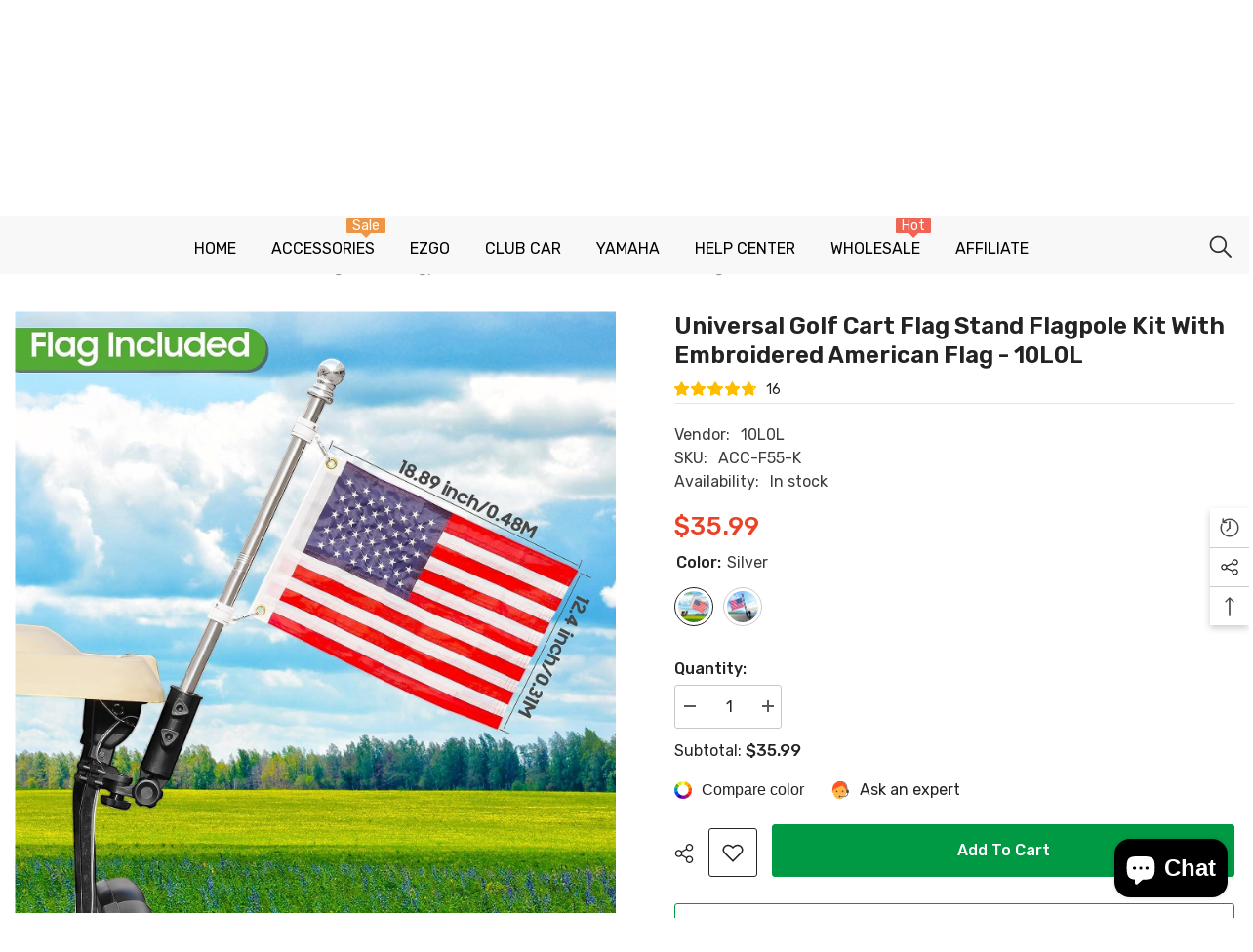

--- FILE ---
content_type: text/html; charset=utf-8
request_url: https://10l0l.com/products/10l0l-golf-cart-flags-with-pole-and-mount?variant=43112974155911&section_id=template--19402488676487__main
body_size: 20314
content:
<div id="shopify-section-template--19402488676487__main" class="shopify-section"><link href="//10l0l.com/cdn/shop/t/56/assets/component-product.css?v=102675694795047085621766973521" rel="stylesheet" type="text/css" media="all" />
<link href="//10l0l.com/cdn/shop/t/56/assets/component-price.css?v=35566064389579847991766973521" rel="stylesheet" type="text/css" media="all" />
<link href="//10l0l.com/cdn/shop/t/56/assets/component-badge.css?v=97907120567370036051766973520" rel="stylesheet" type="text/css" media="all" />
<link href="//10l0l.com/cdn/shop/t/56/assets/component-rte.css?v=63702617831065942891766973521" rel="stylesheet" type="text/css" media="all" />
<link href="//10l0l.com/cdn/shop/t/56/assets/component-share.css?v=143176046425114009521766973521" rel="stylesheet" type="text/css" media="all" />
<link href="//10l0l.com/cdn/shop/t/56/assets/component-tab.css?v=121047715804848131831766973521" rel="stylesheet" type="text/css" media="all" />
<link href="//10l0l.com/cdn/shop/t/56/assets/component-product-form.css?v=28872783860719307291766973521" rel="stylesheet" type="text/css" media="all" />
<link href="//10l0l.com/cdn/shop/t/56/assets/component-grid.css?v=33686972519045475131766973521" rel="stylesheet" type="text/css" media="all" />




    <style type="text/css">
    #ProductSection-template--19402488676487__main .productView-thumbnail .productView-thumbnail-link:after{
        padding-bottom: 140%;
    }

    #ProductSection-template--19402488676487__main .cursor-wrapper .counter {
        color: ;
    }

    #ProductSection-template--19402488676487__main .cursor-wrapper .counter #count-image:before {
        background-color: ;
    }

    #ProductSection-template--19402488676487__main .custom-cursor__inner .arrow:before,
    #ProductSection-template--19402488676487__main .custom-cursor__inner .arrow:after {
        background-color: #000000;
    }

    #ProductSection-template--19402488676487__main .tabs-contents .toggleLink,
    #ProductSection-template--19402488676487__main .tabs .tab .tab-title {
        font-size: 18px;
        font-weight: 600;
        text-transform: none;
        padding-top: 15px;
        padding-bottom: 15px;
    }

    

    

    @media (max-width: 550px) {
        #ProductSection-template--19402488676487__main .tabs-contents .toggleLink,
        #ProductSection-template--19402488676487__main .tabs .tab .tab-title {
            font-size: 16px;
        }
    }

    @media (max-width: 767px) {
        #ProductSection-template--19402488676487__main {
            padding-top: 0px;
            padding-bottom: 0px;
        }
    }

    @media (min-width: 1025px) {
        
    }

    @media (min-width: 768px) and (max-width: 1199px) {
        #ProductSection-template--19402488676487__main {
            padding-top: 0px;
            padding-bottom: 0px;
        }
    }

    @media (min-width: 1200px) {
        #ProductSection-template--19402488676487__main {
            padding-top: 0px;
            padding-bottom: 0px;
        }
    }
</style>
<script>
    window.product_inven_array_7414097739911 = {
        
            '43112974155911': '94',
        
            '43112974188679': '99',
        
    };
  
    window.selling_array_7414097739911 = {
        
            '43112974155911': 'deny',
        
            '43112974188679': 'deny',
        
    };
  
    window.subtotal = {
        show: true,
        style: 1,
        text: `Add to cart - [value]`
    };

    
        window.variant_image_group = 'false';
    
</script><link rel="stylesheet" href="//10l0l.com/cdn/shop/t/56/assets/component-fancybox.css?v=162524859697928915511766973521" media="print" onload="this.media='all'">
    <noscript><link href="//10l0l.com/cdn/shop/t/56/assets/component-fancybox.css?v=162524859697928915511766973521" rel="stylesheet" type="text/css" media="all" /></noscript><div class="product-details product-full-width" data-section-id="template--19402488676487__main" data-section-type="product" id="ProductSection-template--19402488676487__main" data-has-combo="false" data-image-opo>
    <div class="productView-moreItem moreItem-breadcrumb "
            style="--spacing-top: 10px;
            --spacing-bottom: 20px;
            --spacing-top-mb: 0px;
            --spacing-bottom-mb: 10px;
            --breadcrumb-bg:rgba(0,0,0,0);
            --breadcrumb-mb-bg: #f6f6f6;
            "
        >
            
                <div class="breadcrumb-bg">
            
                <div class="container">
                    

<link href="//10l0l.com/cdn/shop/t/56/assets/component-breadcrumb.css?v=158896573748378790801766973520" rel="stylesheet" type="text/css" media="all" /><breadcrumb-component class="breadcrumb-container style--line_clamp_1" data-collection-title="" data-collection-all="/collections/all">
        <nav class="breadcrumb breadcrumb-left" role="navigation" aria-label="breadcrumbs">
            <a class="link home-link" href="/">Home</a><span class="separate" aria-hidden="true"><svg xmlns="http://www.w3.org/2000/svg" viewBox="0 0 24 24"><path d="M 7.75 1.34375 L 6.25 2.65625 L 14.65625 12 L 6.25 21.34375 L 7.75 22.65625 L 16.75 12.65625 L 17.34375 12 L 16.75 11.34375 Z"></path></svg></span>
                <span>Universal golf cart flag stand flagpole kit with embroidered American flag - 10L0L</span><span class="observe-element" style="width: 1px; height: 1px; background: transparent; display: inline-block; flex-shrink: 0;"></span>
        </nav>
    </breadcrumb-component>
    <script type="text/javascript">
        if (typeof breadcrumbComponentDeclare == 'undefined') {
            class BreadcrumbComponent extends HTMLElement {
                constructor() {
                    super();
                    this.firstPostCollection();
                    this.getCollection();
                }

                connectedCallback() {
                    this.firstLink = this.querySelector('.link.home-link')
                    this.lastLink = this.querySelector('.observe-element')
                    this.classList.add('initialized');
                    this.initObservers();
                }

                static createHandler(position = 'first', breadcrumb = null) {
                    const handler = (entries, observer) => {
                        entries.forEach(entry => {
                            if (breadcrumb == null) return observer.disconnect();
                            if (entry.isIntersecting ) {
                                breadcrumb.classList.add(`disable-${position}`);
                            } else {
                                breadcrumb.classList.remove(`disable-${position}`);
                            }
                        })
                    }
                    return handler;
                }

                initObservers() {
                    const scrollToFirstHandler = BreadcrumbComponent.createHandler('first', this);
                    const scrollToLastHandler = BreadcrumbComponent.createHandler('last', this);
                    
                    this.scrollToFirstObserver = new IntersectionObserver(scrollToFirstHandler, { threshold: 1 });
                    this.scrollToLastObserver = new IntersectionObserver(scrollToLastHandler, { threshold: 0.6 });

                    this.scrollToFirstObserver.observe(this.firstLink);
                    this.scrollToLastObserver.observe(this.lastLink);
                }

                firstPostCollection() {
                    if (!document.body.matches('.template-collection')) return;
                    this.postCollection(true);
                    this.checkCollection();
                }

                postCollection(showCollection) {
                    const title = this.dataset.collectionTitle ? this.dataset.collectionTitle : "Products";
                    let collection = {name: title, url: window.location.pathname, show: showCollection};
                    localStorage.setItem('_breadcrumb_collection', JSON.stringify(collection));
                }

                checkCollection() {
                    document.addEventListener("click", (event) => {
                        const target = event.target;
                        if (!target.matches('.card-link')) return;
                        target.closest('.shopify-section[id*="product-grid"]') == null ? this.postCollection(false) : this.postCollection(true);
                    });
                }

                getCollection() {
                    if (!document.body.matches('.template-product')) return;
                    const collection = JSON.parse(localStorage.getItem('_breadcrumb_collection'));
                    let checkCollection = document.referrer.indexOf('/collections/') !== -1 && (new URL(document.referrer)).pathname == collection.url && collection && collection.show ? true : false;
                    const breadcrumb = `<a class="breadcrumb-collection animate--text" href="${checkCollection ? collection.url : this.dataset.collectionAll}">${checkCollection ? collection.name : "Products"}</a><span class="separate animate--text" aria-hidden="true"><svg xmlns="http://www.w3.org/2000/svg" viewBox="0 0 24 24"><path d="M 7.75 1.34375 L 6.25 2.65625 L 14.65625 12 L 6.25 21.34375 L 7.75 22.65625 L 16.75 12.65625 L 17.34375 12 L 16.75 11.34375 Z"></path></svg></span>`;
                    this.querySelectorAll('.separate')[0]?.insertAdjacentHTML("afterend", breadcrumb);
                }
            }   

            window.addEventListener('load', () => {
                customElements.define('breadcrumb-component', BreadcrumbComponent);
            })

            var breadcrumbComponentDeclare = BreadcrumbComponent;
        }
    </script>
                </div>
            
                </div>
            
        </div>
    
    <div class="productView-container container">
        <div class="productView halo-productView layout-3 positionMainImage--left productView-sticky" data-product-handle="10l0l-golf-cart-flags-with-pole-and-mount"><div class="productView-top">
                    <div class="halo-productView-left productView-images clearfix" data-image-gallery><div class="cursor-wrapper handleMouseLeave">
                                <div class="custom-cursor custom-cursor__outer">
                                    <div class="custom-cursor custom-cursor__inner">
                                        <span class="arrow arrow-bar fadeIn"></span>
                                    </div>
                                </div><div class="counter">
                                        <span id="count-image">1</span>
                                        <span class="counter-total">9</span>
                                    </div></div><div class="productView-images-wrapper" data-video-popup>
                            <div class="productView-image-wrapper"><div class="productView-badge has-badge-js badge-left halo-productBadges halo-productBadges--left date-77604111 date1-898 sale_badge_disable"
        
        data-text-sale-badge="- "
        data-new-badge-number="30"
    ></div><div class="productView-nav style-1 image-fit-contain" 
                                    data-image-gallery-main
                                    data-arrows-desk="false"
                                    data-arrows-mobi="true"
                                    data-counter-mobi="true"
                                    data-media-count="9"
                                ><div class="productView-image productView-image-square  fit-contain" data-index="1">
                                                    <div class="productView-img-container product-single__media" data-media-id="22829364838535"
                                                        
                                                            
                                                                
                                                                    style="padding-bottom: 100%;"
                                                                
                                                            
                                                        
                                                    >
                                                        <div 
                                                            class="media" 
                                                             
                                                             data-fancybox="images" href="//10l0l.com/cdn/shop/files/universal-golf-cart-flag-stand-flagpole-kit-with-embroidered-american-flag-10l0l-10l0l-1.jpg?v=1717650904" 
                                                        >
                                                            <img id="product-featured-image-22829364838535"
                                                                srcset="//10l0l.com/cdn/shop/files/universal-golf-cart-flag-stand-flagpole-kit-with-embroidered-american-flag-10l0l-10l0l-1.jpg?v=1717650904"
                                                                src="//10l0l.com/cdn/shop/files/universal-golf-cart-flag-stand-flagpole-kit-with-embroidered-american-flag-10l0l-10l0l-1.jpg?v=1717650904"
                                                                data-src="//10l0l.com/cdn/shop/files/universal-golf-cart-flag-stand-flagpole-kit-with-embroidered-american-flag-10l0l-10l0l-1.jpg?v=1717650904"
                                                                alt="Golf Cart Flag Stand Flagpole Kit with American Flag"
                                                                sizes="(min-width: 2000px) 1500px, (min-width: 1200px) 1200px, (min-width: 768px) calc((100vw - 30px) / 2), calc(100vw - 20px)"
                                                                width="1500"
                                                                height="1442"
                                                                loading="lazy"
                                                                data-sizes="auto"
                                                                data-main-image
                                                                data-index="1"
                                                                data-cursor-image
                                                                
                                                            /></div>
                                                    </div>
                                                </div><div class="productView-image productView-image-square  fit-contain" data-index="2">
                                                    <div class="productView-img-container product-single__media" data-media-id="22829364871303"
                                                        
                                                            
                                                                
                                                                    style="padding-bottom: 100%;"
                                                                
                                                            
                                                        
                                                    >
                                                        <div 
                                                            class="media" 
                                                             
                                                             data-fancybox="images" href="//10l0l.com/cdn/shop/files/universal-golf-cart-flag-stand-flagpole-kit-with-embroidered-american-flag-10l0l-10l0l-2.jpg?v=1717650905" 
                                                        >
                                                            <img id="product-featured-image-22829364871303"
                                                                data-srcset="//10l0l.com/cdn/shop/files/universal-golf-cart-flag-stand-flagpole-kit-with-embroidered-american-flag-10l0l-10l0l-2.jpg?v=1717650905"
                                                                
                                                                data-src="//10l0l.com/cdn/shop/files/universal-golf-cart-flag-stand-flagpole-kit-with-embroidered-american-flag-10l0l-10l0l-2.jpg?v=1717650905"
                                                                alt="American flag"
                                                                sizes="(min-width: 2000px) 1500px, (min-width: 1200px) 1200px, (min-width: 768px) calc((100vw - 30px) / 2), calc(100vw - 20px)"
                                                                width="1500"
                                                                height="1500"
                                                                loading="lazy"
                                                                data-sizes="auto"
                                                                data-main-image
                                                                data-index="2"
                                                                data-cursor-image
                                                                class="lazyload"
                                                            /><span class="data-lazy-loading"></span></div>
                                                    </div>
                                                </div><div class="productView-image productView-image-square  fit-contain" data-index="3">
                                                    <div class="productView-img-container product-single__media" data-media-id="22829364904071"
                                                        
                                                            
                                                                
                                                                    style="padding-bottom: 100%;"
                                                                
                                                            
                                                        
                                                    >
                                                        <div 
                                                            class="media" 
                                                             
                                                             data-fancybox="images" href="//10l0l.com/cdn/shop/files/universal-golf-cart-flag-stand-flagpole-kit-with-embroidered-american-flag-10l0l-10l0l-3.jpg?v=1717650906" 
                                                        >
                                                            <img id="product-featured-image-22829364904071"
                                                                data-srcset="//10l0l.com/cdn/shop/files/universal-golf-cart-flag-stand-flagpole-kit-with-embroidered-american-flag-10l0l-10l0l-3.jpg?v=1717650906"
                                                                
                                                                data-src="//10l0l.com/cdn/shop/files/universal-golf-cart-flag-stand-flagpole-kit-with-embroidered-american-flag-10l0l-10l0l-3.jpg?v=1717650906"
                                                                alt="Golf cart flag stand flagpole kit"
                                                                sizes="(min-width: 2000px) 1500px, (min-width: 1200px) 1200px, (min-width: 768px) calc((100vw - 30px) / 2), calc(100vw - 20px)"
                                                                width="1500"
                                                                height="1466"
                                                                loading="lazy"
                                                                data-sizes="auto"
                                                                data-main-image
                                                                data-index="3"
                                                                data-cursor-image
                                                                class="lazyload"
                                                            /><span class="data-lazy-loading"></span></div>
                                                    </div>
                                                </div><div class="productView-image productView-image-square  fit-contain" data-index="4">
                                                    <div class="productView-img-container product-single__media" data-media-id="22829364936839"
                                                        
                                                            
                                                                
                                                                    style="padding-bottom: 100%;"
                                                                
                                                            
                                                        
                                                    >
                                                        <div 
                                                            class="media" 
                                                             
                                                             data-fancybox="images" href="//10l0l.com/cdn/shop/files/universal-golf-cart-flag-stand-flagpole-kit-with-embroidered-american-flag-10l0l-10l0l-4.jpg?v=1717650907" 
                                                        >
                                                            <img id="product-featured-image-22829364936839"
                                                                data-srcset="//10l0l.com/cdn/shop/files/universal-golf-cart-flag-stand-flagpole-kit-with-embroidered-american-flag-10l0l-10l0l-4.jpg?v=1717650907"
                                                                
                                                                data-src="//10l0l.com/cdn/shop/files/universal-golf-cart-flag-stand-flagpole-kit-with-embroidered-american-flag-10l0l-10l0l-4.jpg?v=1717650907"
                                                                alt="Golf cart flag stand rotates 180 degrees"
                                                                sizes="(min-width: 2000px) 1500px, (min-width: 1200px) 1200px, (min-width: 768px) calc((100vw - 30px) / 2), calc(100vw - 20px)"
                                                                width="1500"
                                                                height="1500"
                                                                loading="lazy"
                                                                data-sizes="auto"
                                                                data-main-image
                                                                data-index="4"
                                                                data-cursor-image
                                                                class="lazyload"
                                                            /><span class="data-lazy-loading"></span></div>
                                                    </div>
                                                </div><div class="productView-image productView-image-square  fit-contain" data-index="5">
                                                    <div class="productView-img-container product-single__media" data-media-id="22829364969607"
                                                        
                                                            
                                                                
                                                                    style="padding-bottom: 100%;"
                                                                
                                                            
                                                        
                                                    >
                                                        <div 
                                                            class="media" 
                                                             
                                                             data-fancybox="images" href="//10l0l.com/cdn/shop/files/universal-golf-cart-flag-stand-flagpole-kit-with-embroidered-american-flag-10l0l-10l0l-5.jpg?v=1717650908" 
                                                        >
                                                            <img id="product-featured-image-22829364969607"
                                                                data-srcset="//10l0l.com/cdn/shop/files/universal-golf-cart-flag-stand-flagpole-kit-with-embroidered-american-flag-10l0l-10l0l-5.jpg?v=1717650908"
                                                                
                                                                data-src="//10l0l.com/cdn/shop/files/universal-golf-cart-flag-stand-flagpole-kit-with-embroidered-american-flag-10l0l-10l0l-5.jpg?v=1717650908"
                                                                alt="Golf Cart Flag Holder"
                                                                sizes="(min-width: 2000px) 1500px, (min-width: 1200px) 1200px, (min-width: 768px) calc((100vw - 30px) / 2), calc(100vw - 20px)"
                                                                width="1500"
                                                                height="1365"
                                                                loading="lazy"
                                                                data-sizes="auto"
                                                                data-main-image
                                                                data-index="5"
                                                                data-cursor-image
                                                                class="lazyload"
                                                            /><span class="data-lazy-loading"></span></div>
                                                    </div>
                                                </div><div class="productView-image productView-image-square  fit-contain" data-index="6">
                                                    <div class="productView-img-container product-single__media" data-media-id="22829365002375"
                                                        
                                                            
                                                                
                                                                    style="padding-bottom: 100%;"
                                                                
                                                            
                                                        
                                                    >
                                                        <div 
                                                            class="media" 
                                                             
                                                             data-fancybox="images" href="//10l0l.com/cdn/shop/files/universal-golf-cart-flag-stand-flagpole-kit-with-embroidered-american-flag-10l0l-10l0l-6.jpg?v=1717650910" 
                                                        >
                                                            <img id="product-featured-image-22829365002375"
                                                                data-srcset="//10l0l.com/cdn/shop/files/universal-golf-cart-flag-stand-flagpole-kit-with-embroidered-american-flag-10l0l-10l0l-6.jpg?v=1717650910"
                                                                
                                                                data-src="//10l0l.com/cdn/shop/files/universal-golf-cart-flag-stand-flagpole-kit-with-embroidered-american-flag-10l0l-10l0l-6.jpg?v=1717650910"
                                                                alt="Golf cart flag stand flagpole dimensions"
                                                                sizes="(min-width: 2000px) 1500px, (min-width: 1200px) 1200px, (min-width: 768px) calc((100vw - 30px) / 2), calc(100vw - 20px)"
                                                                width="1500"
                                                                height="1446"
                                                                loading="lazy"
                                                                data-sizes="auto"
                                                                data-main-image
                                                                data-index="6"
                                                                data-cursor-image
                                                                class="lazyload"
                                                            /><span class="data-lazy-loading"></span></div>
                                                    </div>
                                                </div><div class="productView-image productView-image-square  fit-contain" data-index="7">
                                                    <div class="productView-img-container product-single__media" data-media-id="22829365035143"
                                                        
                                                            
                                                                
                                                                    style="padding-bottom: 100%;"
                                                                
                                                            
                                                        
                                                    >
                                                        <div 
                                                            class="media" 
                                                             
                                                             data-fancybox="images" href="//10l0l.com/cdn/shop/files/universal-golf-cart-flag-stand-flagpole-kit-with-embroidered-american-flag-10l0l-10l0l-7.jpg?v=1717650911" 
                                                        >
                                                            <img id="product-featured-image-22829365035143"
                                                                data-srcset="//10l0l.com/cdn/shop/files/universal-golf-cart-flag-stand-flagpole-kit-with-embroidered-american-flag-10l0l-10l0l-7.jpg?v=1717650911"
                                                                
                                                                data-src="//10l0l.com/cdn/shop/files/universal-golf-cart-flag-stand-flagpole-kit-with-embroidered-american-flag-10l0l-10l0l-7.jpg?v=1717650911"
                                                                alt="Golf cart flag stand installation steps"
                                                                sizes="(min-width: 2000px) 1500px, (min-width: 1200px) 1200px, (min-width: 768px) calc((100vw - 30px) / 2), calc(100vw - 20px)"
                                                                width="1500"
                                                                height="1500"
                                                                loading="lazy"
                                                                data-sizes="auto"
                                                                data-main-image
                                                                data-index="7"
                                                                data-cursor-image
                                                                class="lazyload"
                                                            /><span class="data-lazy-loading"></span></div>
                                                    </div>
                                                </div><div class="productView-image productView-image-square  fit-contain" data-index="8">
                                                    <div class="productView-img-container product-single__media" data-media-id="22829365067911"
                                                        
                                                            
                                                                
                                                                    style="padding-bottom: 100%;"
                                                                
                                                            
                                                        
                                                    >
                                                        <div 
                                                            class="media" 
                                                             
                                                             data-fancybox="images" href="//10l0l.com/cdn/shop/files/universal-golf-cart-flag-stand-flagpole-kit-with-embroidered-american-flag-10l0l-10l0l-8.jpg?v=1717650912" 
                                                        >
                                                            <img id="product-featured-image-22829365067911"
                                                                data-srcset="//10l0l.com/cdn/shop/files/universal-golf-cart-flag-stand-flagpole-kit-with-embroidered-american-flag-10l0l-10l0l-8.jpg?v=1717650912"
                                                                
                                                                data-src="//10l0l.com/cdn/shop/files/universal-golf-cart-flag-stand-flagpole-kit-with-embroidered-american-flag-10l0l-10l0l-8.jpg?v=1717650912"
                                                                alt="golf cart flag stand flagpole kit"
                                                                sizes="(min-width: 2000px) 1500px, (min-width: 1200px) 1200px, (min-width: 768px) calc((100vw - 30px) / 2), calc(100vw - 20px)"
                                                                width="1500"
                                                                height="1500"
                                                                loading="lazy"
                                                                data-sizes="auto"
                                                                data-main-image
                                                                data-index="8"
                                                                data-cursor-image
                                                                class="lazyload"
                                                            /><span class="data-lazy-loading"></span></div>
                                                    </div>
                                                </div><div class="productView-image productView-image-square  fit-contain" data-index="9">
                                                    <div class="productView-img-container product-single__media" data-media-id="22876157640839"
                                                        
                                                            
                                                                
                                                                    style="padding-bottom: 100%;"
                                                                
                                                            
                                                        
                                                    >
                                                        <div 
                                                            class="media" 
                                                             
                                                             data-fancybox="images" href="//10l0l.com/cdn/shop/files/universal-golf-cart-flag-stand-flagpole-kit-with-embroidered-american-flag-10l0l-10l0l-9.jpg?v=1717650913" 
                                                        >
                                                            <img id="product-featured-image-22876157640839"
                                                                data-srcset="//10l0l.com/cdn/shop/files/universal-golf-cart-flag-stand-flagpole-kit-with-embroidered-american-flag-10l0l-10l0l-9.jpg?v=1717650913"
                                                                
                                                                data-src="//10l0l.com/cdn/shop/files/universal-golf-cart-flag-stand-flagpole-kit-with-embroidered-american-flag-10l0l-10l0l-9.jpg?v=1717650913"
                                                                alt="Universal golf cart flag stand flagpole kit with embroidered American flag - 10L0L"
                                                                sizes="(min-width: 2000px) 1500px, (min-width: 1200px) 1200px, (min-width: 768px) calc((100vw - 30px) / 2), calc(100vw - 20px)"
                                                                width="1500"
                                                                height="1500"
                                                                loading="lazy"
                                                                data-sizes="auto"
                                                                data-main-image
                                                                data-index="9"
                                                                data-cursor-image
                                                                class="lazyload"
                                                            /><span class="data-lazy-loading"></span></div>
                                                    </div>
                                                </div></div><div class="productView-videoPopup"></div><div class="productView-iconZoom">
                                        <svg  class="icon icon-zoom-1" xmlns="http://www.w3.org/2000/svg" aria-hidden="true" focusable="false" role="presentation" viewBox="0 0 448 512"><path d="M416 176V86.63L246.6 256L416 425.4V336c0-8.844 7.156-16 16-16s16 7.156 16 16v128c0 8.844-7.156 16-16 16h-128c-8.844 0-16-7.156-16-16s7.156-16 16-16h89.38L224 278.6L54.63 448H144C152.8 448 160 455.2 160 464S152.8 480 144 480h-128C7.156 480 0 472.8 0 464v-128C0 327.2 7.156 320 16 320S32 327.2 32 336v89.38L201.4 256L32 86.63V176C32 184.8 24.84 192 16 192S0 184.8 0 176v-128C0 39.16 7.156 32 16 32h128C152.8 32 160 39.16 160 48S152.8 64 144 64H54.63L224 233.4L393.4 64H304C295.2 64 288 56.84 288 48S295.2 32 304 32h128C440.8 32 448 39.16 448 48v128C448 184.8 440.8 192 432 192S416 184.8 416 176z"></path></svg>
                                    </div></div><div class="productView-thumbnail-wrapper">
                                    <div class="productView-for clearfix" data-max-thumbnail-to-show="4"><div class="productView-thumbnail " data-media-id="template--19402488676487__main-22829364838535">
                                                        <a class="productView-thumbnail-link animated-loading" href="javascript:void(0)" data-image="//10l0l.com/cdn/shop/files/universal-golf-cart-flag-stand-flagpole-kit-with-embroidered-american-flag-10l0l-10l0l-1_large.jpg?v=1717650904">
                                                            <img src="//10l0l.com/cdn/shop/files/universal-golf-cart-flag-stand-flagpole-kit-with-embroidered-american-flag-10l0l-10l0l-1_large.jpg?v=1717650904" alt="Golf Cart Flag Stand Flagpole Kit with American Flag" title="Golf Cart Flag Stand Flagpole Kit with American Flag" loading="lazy" />
                                                        </a>
                                                    </div><div class="productView-thumbnail " data-media-id="template--19402488676487__main-22829364871303">
                                                        <a class="productView-thumbnail-link animated-loading" href="javascript:void(0)" data-image="//10l0l.com/cdn/shop/files/universal-golf-cart-flag-stand-flagpole-kit-with-embroidered-american-flag-10l0l-10l0l-2_large.jpg?v=1717650905">
                                                            <img src="//10l0l.com/cdn/shop/files/universal-golf-cart-flag-stand-flagpole-kit-with-embroidered-american-flag-10l0l-10l0l-2_large.jpg?v=1717650905" alt="American flag" title="American flag" loading="lazy" />
                                                        </a>
                                                    </div><div class="productView-thumbnail " data-media-id="template--19402488676487__main-22829364904071">
                                                        <a class="productView-thumbnail-link animated-loading" href="javascript:void(0)" data-image="//10l0l.com/cdn/shop/files/universal-golf-cart-flag-stand-flagpole-kit-with-embroidered-american-flag-10l0l-10l0l-3_large.jpg?v=1717650906">
                                                            <img src="//10l0l.com/cdn/shop/files/universal-golf-cart-flag-stand-flagpole-kit-with-embroidered-american-flag-10l0l-10l0l-3_large.jpg?v=1717650906" alt="Golf cart flag stand flagpole kit" title="Golf cart flag stand flagpole kit" loading="lazy" />
                                                        </a>
                                                    </div><div class="productView-thumbnail " data-media-id="template--19402488676487__main-22829364936839">
                                                        <a class="productView-thumbnail-link animated-loading" href="javascript:void(0)" data-image="//10l0l.com/cdn/shop/files/universal-golf-cart-flag-stand-flagpole-kit-with-embroidered-american-flag-10l0l-10l0l-4_large.jpg?v=1717650907">
                                                            <img src="//10l0l.com/cdn/shop/files/universal-golf-cart-flag-stand-flagpole-kit-with-embroidered-american-flag-10l0l-10l0l-4_large.jpg?v=1717650907" alt="Golf cart flag stand rotates 180 degrees" title="Golf cart flag stand rotates 180 degrees" loading="lazy" />
                                                        </a>
                                                    </div><div class="productView-thumbnail " data-media-id="template--19402488676487__main-22829364969607">
                                                        <a class="productView-thumbnail-link animated-loading" href="javascript:void(0)" data-image="//10l0l.com/cdn/shop/files/universal-golf-cart-flag-stand-flagpole-kit-with-embroidered-american-flag-10l0l-10l0l-5_large.jpg?v=1717650908">
                                                            <img src="//10l0l.com/cdn/shop/files/universal-golf-cart-flag-stand-flagpole-kit-with-embroidered-american-flag-10l0l-10l0l-5_large.jpg?v=1717650908" alt="Golf Cart Flag Holder" title="Golf Cart Flag Holder" loading="lazy" />
                                                        </a>
                                                    </div><div class="productView-thumbnail " data-media-id="template--19402488676487__main-22829365002375">
                                                        <a class="productView-thumbnail-link animated-loading" href="javascript:void(0)" data-image="//10l0l.com/cdn/shop/files/universal-golf-cart-flag-stand-flagpole-kit-with-embroidered-american-flag-10l0l-10l0l-6_large.jpg?v=1717650910">
                                                            <img src="//10l0l.com/cdn/shop/files/universal-golf-cart-flag-stand-flagpole-kit-with-embroidered-american-flag-10l0l-10l0l-6_large.jpg?v=1717650910" alt="Golf cart flag stand flagpole dimensions" title="Golf cart flag stand flagpole dimensions" loading="lazy" />
                                                        </a>
                                                    </div><div class="productView-thumbnail " data-media-id="template--19402488676487__main-22829365035143">
                                                        <a class="productView-thumbnail-link animated-loading" href="javascript:void(0)" data-image="//10l0l.com/cdn/shop/files/universal-golf-cart-flag-stand-flagpole-kit-with-embroidered-american-flag-10l0l-10l0l-7_large.jpg?v=1717650911">
                                                            <img src="//10l0l.com/cdn/shop/files/universal-golf-cart-flag-stand-flagpole-kit-with-embroidered-american-flag-10l0l-10l0l-7_large.jpg?v=1717650911" alt="Golf cart flag stand installation steps" title="Golf cart flag stand installation steps" loading="lazy" />
                                                        </a>
                                                    </div><div class="productView-thumbnail " data-media-id="template--19402488676487__main-22829365067911">
                                                        <a class="productView-thumbnail-link animated-loading" href="javascript:void(0)" data-image="//10l0l.com/cdn/shop/files/universal-golf-cart-flag-stand-flagpole-kit-with-embroidered-american-flag-10l0l-10l0l-8_large.jpg?v=1717650912">
                                                            <img src="//10l0l.com/cdn/shop/files/universal-golf-cart-flag-stand-flagpole-kit-with-embroidered-american-flag-10l0l-10l0l-8_large.jpg?v=1717650912" alt="golf cart flag stand flagpole kit" title="golf cart flag stand flagpole kit" loading="lazy" />
                                                        </a>
                                                    </div><div class="productView-thumbnail " data-media-id="template--19402488676487__main-22876157640839">
                                                        <a class="productView-thumbnail-link animated-loading" href="javascript:void(0)" data-image="//10l0l.com/cdn/shop/files/universal-golf-cart-flag-stand-flagpole-kit-with-embroidered-american-flag-10l0l-10l0l-9_large.jpg?v=1717650913">
                                                            <img src="//10l0l.com/cdn/shop/files/universal-golf-cart-flag-stand-flagpole-kit-with-embroidered-american-flag-10l0l-10l0l-9_large.jpg?v=1717650913" alt="Universal golf cart flag stand flagpole kit with embroidered American flag - 10L0L" title="Universal golf cart flag stand flagpole kit with embroidered American flag - 10L0L" loading="lazy" />
                                                        </a>
                                                    </div></div>
                                </div></div>
                    </div>
                    <div class="halo-productView-right productView-details clearfix">
                        <div class="productView-product clearfix"><div class="productView-moreItem"
                                            style="--spacing-top: 0px;
                                            --spacing-bottom: 10px"
                                        >
                                            <h1 class="productView-title" style="--color-title: #232323;--fontsize-text: 24px;--fontsize-mb-text: 18px;"><span>Universal golf cart flag stand flagpole kit with embroidered American flag - 10L0L</span></h1>
                                        </div><div id="shopify-block-AU3dJOGtjVWw3aVo5V__lai_product_reviews_star_rating_product_zPyEFp" class="shopify-block shopify-app-block">
<div  class="scm-reviews-rate" data-rate-version2= {"rate1":0,"rate2":0,"rate3":1,"rate4":1,"rate5":14,"total":16,"average":4.8,"product_shopify_id":"7414097739911"} data-product-id= 7414097739911>
</div>

</div><div class="productView-moreItem"
                                                style="--spacing-top: 0px;
                                                --spacing-bottom: 18px"
                                            >
                                                <div class="productView-info has-border-top" style="--color-border: #e6e6e6"><div class="productView-info-item">
            <span class="productView-info-name">
                Vendor:
            </span>
            <span class="productView-info-value"><a href="/collections/vendors?q=10L0L" title="10L0L">10L0L</a></span>
        </div><div class="productView-info-item" data-sku >
            <span class="productView-info-name">
                SKU:
            </span>
            <span class="productView-info-value">ACC-F55-K</span>
        </div><div class="productView-info-item" data-inventory data-stock-level="none">
            <span class="productView-info-name">
                Availability:
            </span>
            <span class="productView-info-value">
                
                        In stock
            </span>
        </div></div>
                                            </div>
                                        <div class="productView-moreItem"
                                            style="--spacing-top: 0px;
                                            --spacing-bottom: 10px;
                                            --fontsize-text: 26px"
                                        >
                                            
                                                <div class="productView-price no-js-hidden clearfix" id="product-price-7414097739911"><div class="price price--medium">
    <dl><div class="price__regular"><dd class="price__last"><span class="price-item price-item--regular"><span class=money>$35.99</span></span></dd>
        </div>
        <div class="price__sale"><dd class="price__compare" data-compare=""><s class="price-item price-item--regular"></s></dd><dd class="price__last" data-last="3599"><span class="price-item price-item--sale"><span class=money>$35.99</span></span></dd></div>
        <small class="unit-price caption hidden">
            <dt class="visually-hidden">Unit price</dt>
            <dd class="price__last"><span></span><span aria-hidden="true">/</span><span class="visually-hidden">&nbsp;per&nbsp;</span><span></span></dd>
        </small>
    </dl>
</div>
</div>
                                        </div>
                                            <div class="productView-moreItem productView-moreItem-product-variant"
                                                style="--spacing-top: 0px;
                                                --spacing-bottom: 0px"
                                            ><div class="productView-options" style="--color-border: #e6e6e6" data-lang="en" data-default-lang="us"><div class="productView-variants halo-productOptions" id="product-option-7414097739911"  data-type="button"><variant-radios class="no-js-hidden product-option has-default" data-product="7414097739911" data-section="template--19402488676487__main" data-url="/products/10l0l-golf-cart-flags-with-pole-and-mount"><fieldset class="js product-form__input product-form__swatch clearfix" data-product-attribute="set-rectangle" data-option-index="0">
                            <legend class="form__label">
                                Color:
                                <span data-header-option>
                                    Silver
                                </span>
                            </legend><input class="product-form__radio" type="radio" id="option-7414097739911-Color-0"
                                        name="Color"
                                        value="Silver"
                                        checked
                                        
                                        data-variant-id="43112974155911"
                                    ><label class="product-form__label available" name="Color" for="option-7414097739911-Color-0" data-variant-id="43112974155911">
                                            <span
                                                class="pattern"
                                                style="background-color: silver; background-image: url(//10l0l.com/cdn/shop/files/universal-golf-cart-flag-stand-flagpole-kit-with-embroidered-american-flag-10l0l-10l0l-9_130x.jpg?v=1717650913);"
                                            ></span>
                                            
                                                <span class="expand">
                                                    <img srcset="//10l0l.com/cdn/shop/files/universal-golf-cart-flag-stand-flagpole-kit-with-embroidered-american-flag-10l0l-10l0l-9_75x.jpg?v=1717650913" src="//10l0l.com/cdn/shop/files/universal-golf-cart-flag-stand-flagpole-kit-with-embroidered-american-flag-10l0l-10l0l-9_75x.jpg?v=1717650913" sizes="75px" loading="lazy">
                                                </span>
                                            
                                        </label><input class="product-form__radio" type="radio" id="option-7414097739911-Color-1"
                                        name="Color"
                                        value="Black"
                                        
                                        
                                        data-variant-id="43112974188679"
                                    ><label class="product-form__label available" name="Color" for="option-7414097739911-Color-1" data-variant-id="43112974188679">
                                            <span
                                                class="pattern"
                                                style="background-color: black; background-image: url(//10l0l.com/cdn/shop/files/universal-golf-cart-flag-stand-flagpole-kit-with-embroidered-american-flag-10l0l-10l0l-8_130x.jpg?v=1717650912);"
                                            ></span>
                                            
                                                <span class="expand">
                                                    <img srcset="//10l0l.com/cdn/shop/files/universal-golf-cart-flag-stand-flagpole-kit-with-embroidered-american-flag-10l0l-10l0l-8_75x.jpg?v=1717650912" src="//10l0l.com/cdn/shop/files/universal-golf-cart-flag-stand-flagpole-kit-with-embroidered-american-flag-10l0l-10l0l-8_75x.jpg?v=1717650912" sizes="75px" loading="lazy">
                                                </span>
                                            
                                        </label></fieldset><script type="application/json">
                        [{"id":43112974155911,"title":"Silver","option1":"Silver","option2":null,"option3":null,"sku":"ACC-F55-K","requires_shipping":true,"taxable":true,"featured_image":{"id":30603506122887,"product_id":7414097739911,"position":9,"created_at":"2023-08-30T15:31:28+08:00","updated_at":"2024-06-06T13:15:13+08:00","alt":"Universal golf cart flag stand flagpole kit with embroidered American flag - 10L0L","width":1500,"height":1500,"src":"\/\/10l0l.com\/cdn\/shop\/files\/universal-golf-cart-flag-stand-flagpole-kit-with-embroidered-american-flag-10l0l-10l0l-9.jpg?v=1717650913","variant_ids":[43112974155911]},"available":true,"name":"Universal golf cart flag stand flagpole kit with embroidered American flag - 10L0L - Silver","public_title":"Silver","options":["Silver"],"price":3599,"weight":1150,"compare_at_price":null,"inventory_management":"shopify","barcode":"","featured_media":{"alt":"Universal golf cart flag stand flagpole kit with embroidered American flag - 10L0L","id":22876157640839,"position":9,"preview_image":{"aspect_ratio":1.0,"height":1500,"width":1500,"src":"\/\/10l0l.com\/cdn\/shop\/files\/universal-golf-cart-flag-stand-flagpole-kit-with-embroidered-american-flag-10l0l-10l0l-9.jpg?v=1717650913"}},"requires_selling_plan":false,"selling_plan_allocations":[]},{"id":43112974188679,"title":"Black","option1":"Black","option2":null,"option3":null,"sku":"ACC-F55-J","requires_shipping":true,"taxable":true,"featured_image":{"id":30557215850631,"product_id":7414097739911,"position":8,"created_at":"2023-08-05T11:17:42+08:00","updated_at":"2024-06-06T13:15:12+08:00","alt":"golf cart flag stand flagpole kit","width":1500,"height":1500,"src":"\/\/10l0l.com\/cdn\/shop\/files\/universal-golf-cart-flag-stand-flagpole-kit-with-embroidered-american-flag-10l0l-10l0l-8.jpg?v=1717650912","variant_ids":[43112974188679]},"available":true,"name":"Universal golf cart flag stand flagpole kit with embroidered American flag - 10L0L - Black","public_title":"Black","options":["Black"],"price":3599,"weight":1121,"compare_at_price":null,"inventory_management":"shopify","barcode":"","featured_media":{"alt":"golf cart flag stand flagpole kit","id":22829365067911,"position":8,"preview_image":{"aspect_ratio":1.0,"height":1500,"width":1500,"src":"\/\/10l0l.com\/cdn\/shop\/files\/universal-golf-cart-flag-stand-flagpole-kit-with-embroidered-american-flag-10l0l-10l0l-8.jpg?v=1717650912"}},"requires_selling_plan":false,"selling_plan_allocations":[]}]
                    </script>
                </variant-radios></div>
        <noscript>
            <div class="product-form__input">
                <label class="form__label" for="Variants-template--19402488676487__main">
                    Product variants
                </label>
                <div class="select">
                <select name="id" id="Variants-template--19402488676487__main" class="select__select" form="product-form"><option
                            selected="selected"
                            
                            value="43112974155911"
                        >
                            Silver
                            - $35.99
                        </option><option
                            
                            
                            value="43112974188679"
                        >
                            Black
                            - $35.99
                        </option></select>
            </div>
          </div>
        </noscript></div>
                                            </div>
                                        <div class="productView-moreItem"
                                            style="--spacing-top: 0px;
                                            --spacing-bottom: 12px"
                                        >
                                            
                                        </div><div class="productView-moreItem"
                                                    style="--spacing-top: 0px;
                                                    --spacing-bottom: 15px"
                                                ><div class="quantity_selector">
                                                            
<quantity-input class="productView-quantity quantity__group quantity__group--2 quantity__style--1 clearfix">
	<label class="form-label quantity__label" for="quantity-7414097739911-2">
		Quantity:
	</label>
	<div class="quantity__container">
		<button type="button" name="minus" class="minus btn-quantity"><span class="visually-hidden">Decrease quantity for Universal golf cart flag stand flagpole kit with embroidered American flag - 10L0L</span>
		</button>
		<input class="form-input quantity__input" type="number" name="quantity" min="1" value="1" inputmode="numeric" pattern="[0-9]*" id="quantity-7414097739911-2" data-product="7414097739911" data-price="3599">
		<button type="button" name="plus" class="plus btn-quantity"><span class="visually-hidden">Increase quantity for Universal golf cart flag stand flagpole kit with embroidered American flag - 10L0L</span>
		</button>
	</div>
</quantity-input>
                                                        </div><div class="productView-subtotal">
                                                            <span class="text">Subtotal: </span>
                                                            <span class="money-subtotal"><span class=money>$35.99</span></span>
                                                        </div></div>
                                            <div class="productView-moreItem"
                                                style="--spacing-top: 0px;
                                                --spacing-bottom: 22px"
                                            >
                                                <div class="productView-perks"><div class="productView-compareColor style-1">
            <button type="button" class="link link-underline" aria-label="Compare color" data-open-compare-color-popup>
                <svg class="icon" xmlns="http://www.w3.org/2000/svg" xmlns:xlink="http://www.w3.org/1999/xlink" width="18" height="18" viewBox="0 0 18 18"><image width="18" height="18" xlink:href="[data-uri]"/></svg>
                <span class="text">
                    Compare color
                </span>
            </button>
        </div><div class="productView-askAnExpert">
            <a class="link link-underline" href="javascript:void(0)" data-open-ask-an-expert><svg xmlns="http://www.w3.org/2000/svg" viewbox="0 0 48 48"><path fill="#FFA726" d="M10 22A4 4 0 1 0 10 30 4 4 0 1 0 10 22zM38 22A4 4 0 1 0 38 30 4 4 0 1 0 38 22z"></path><path fill="#FFB74D" d="M39,19c0-12.7-30-8.3-30,0c0,1.8,0,8.2,0,10c0,8.3,6.7,15,15,15s15-6.7,15-15C39,27.2,39,20.8,39,19z"></path><path fill="#FF5722" d="M24,3C14.6,3,7,10.6,7,20c0,1.2,0,3.4,0,3.4L9,25v-3l21-9.8l9,9.8v3l2-1.6c0,0,0-2.1,0-3.4C41,12,35.3,3,24,3z"></path><path fill="#784719" d="M31 24A2 2 0 1 0 31 28 2 2 0 1 0 31 24zM17 24A2 2 0 1 0 17 28 2 2 0 1 0 17 24z"></path><path fill="#757575" d="M43,24c-0.6,0-1,0.4-1,1v-7c0-8.8-7.2-16-16-16h-7c-0.6,0-1,0.4-1,1s0.4,1,1,1h7c7.7,0,14,6.3,14,14v10c0,0.6,0.4,1,1,1s1-0.4,1-1v2c0,3.9-3.1,7-7,7H24c-0.6,0-1,0.4-1,1s0.4,1,1,1h11c5,0,9-4,9-9v-5C44,24.4,43.6,24,43,24z"></path><g><path fill="#37474F" d="M43 22h-1c-1.1 0-2 .9-2 2v4c0 1.1.9 2 2 2h1c1.1 0 2-.9 2-2v-4C45 22.9 44.1 22 43 22zM24 36A2 2 0 1 0 24 40 2 2 0 1 0 24 36z"></path></g></svg><span class="text">
                    Ask an expert
                </span>
            </a>
        </div></div>
                                            </div>
                                        
                                            <div class="productView-moreItem"
                                                style="--spacing-top: 0px;
                                                --spacing-bottom: 15px"
                                            >
                                                <div class="productView-buttons"><form method="post" action="/cart/add" id="product-form-installment-7414097739911" accept-charset="UTF-8" class="installment caption-large" enctype="multipart/form-data"><input type="hidden" name="form_type" value="product" /><input type="hidden" name="utf8" value="✓" /><input type="hidden" name="id" value="43112974155911">
        <input type="hidden" name="product-id" value="7414097739911" /><input type="hidden" name="section-id" value="template--19402488676487__main" /></form><product-form class="productView-form product-form"><form method="post" action="/cart/add" id="product-form-7414097739911" accept-charset="UTF-8" class="form" enctype="multipart/form-data" novalidate="novalidate" data-type="add-to-cart-form"><input type="hidden" name="form_type" value="product" /><input type="hidden" name="utf8" value="✓" /><div class="productView-group"><div class="pvGroup-row">
                  
<quantity-input class="productView-quantity quantity__group quantity__group--1 quantity__style--1 clearfix hidden">
	<label class="form-label quantity__label" for="quantity-7414097739911">
		Quantity:
	</label>
	<div class="quantity__container">
		<button type="button" name="minus" class="minus btn-quantity"><span class="visually-hidden">Decrease quantity for Universal golf cart flag stand flagpole kit with embroidered American flag - 10L0L</span>
		</button>
		<input class="form-input quantity__input" type="number" name="quantity" min="1" value="1" inputmode="numeric" pattern="[0-9]*" id="quantity-7414097739911" data-product="7414097739911" data-price="3599">
		<button type="button" name="plus" class="plus btn-quantity"><span class="visually-hidden">Increase quantity for Universal golf cart flag stand flagpole kit with embroidered American flag - 10L0L</span>
		</button>
	</div>
</quantity-input><div class="productView-groupTop">
                        <div class="productView-action" style="--atc-color: #ffffff;--atc-bg-color: #009944;--atc-border-color: #009944;--atc-color-hover: #009944;--atc-bg-color-hover: #ffffff;--atc-border-color-hover: #009944">
                            
                            <input type="hidden" name="id" value="43112974155911">
                            <div class="product-form__buttons"><button type="submit" name="add" data-btn-addToCart data-inventory-quantity="94" data-available="false" class="product-form__submit button button--primary an-horizontal-shaking button-text-change" id="product-add-to-cart">Add to cart</button></div>
                        </div><div class="productView-wishlist clearfix">
                                <a role="link" aria-disabled="true" data-wishlist data-wishlist-handle="10l0l-golf-cart-flags-with-pole-and-mount" data-product-id="7414097739911"><span class="visually-hidden">Add to wishlist</span><svg xmlns="http://www.w3.org/2000/svg" viewBox="0 0 32 32" aria-hidden="true" focusable="false" role="presentation" class="icon icon-wishlist"><path d="M 9.5 5 C 5.363281 5 2 8.402344 2 12.5 C 2 13.929688 2.648438 15.167969 3.25 16.0625 C 3.851563 16.957031 4.46875 17.53125 4.46875 17.53125 L 15.28125 28.375 L 16 29.09375 L 16.71875 28.375 L 27.53125 17.53125 C 27.53125 17.53125 30 15.355469 30 12.5 C 30 8.402344 26.636719 5 22.5 5 C 19.066406 5 16.855469 7.066406 16 7.9375 C 15.144531 7.066406 12.933594 5 9.5 5 Z M 9.5 7 C 12.488281 7 15.25 9.90625 15.25 9.90625 L 16 10.75 L 16.75 9.90625 C 16.75 9.90625 19.511719 7 22.5 7 C 25.542969 7 28 9.496094 28 12.5 C 28 14.042969 26.125 16.125 26.125 16.125 L 16 26.25 L 5.875 16.125 C 5.875 16.125 5.390625 15.660156 4.90625 14.9375 C 4.421875 14.214844 4 13.273438 4 12.5 C 4 9.496094 6.457031 7 9.5 7 Z"/></svg></a>
                            </div><share-button class="share-button halo-socialShare productView-share style-2"><div class="share-content">
            <button class="share-button__button button"><svg class="icon" viewBox="0 0 227.216 227.216"><path d="M175.897,141.476c-13.249,0-25.11,6.044-32.98,15.518l-51.194-29.066c1.592-4.48,2.467-9.297,2.467-14.317c0-5.019-0.875-9.836-2.467-14.316l51.19-29.073c7.869,9.477,19.732,15.523,32.982,15.523c23.634,0,42.862-19.235,42.862-42.879C218.759,19.229,199.531,0,175.897,0C152.26,0,133.03,19.229,133.03,42.865c0,5.02,0.874,9.838,2.467,14.319L84.304,86.258c-7.869-9.472-19.729-15.514-32.975-15.514c-23.64,0-42.873,19.229-42.873,42.866c0,23.636,19.233,42.865,42.873,42.865c13.246,0,25.105-6.042,32.974-15.513l51.194,29.067c-1.593,4.481-2.468,9.3-2.468,14.321c0,23.636,19.23,42.865,42.867,42.865c23.634,0,42.862-19.23,42.862-42.865C218.759,160.71,199.531,141.476,175.897,141.476z M175.897,15c15.363,0,27.862,12.5,27.862,27.865c0,15.373-12.499,27.879-27.862,27.879c-15.366,0-27.867-12.506-27.867-27.879C148.03,27.5,160.531,15,175.897,15z M51.33,141.476c-15.369,0-27.873-12.501-27.873-27.865c0-15.366,12.504-27.866,27.873-27.866c15.363,0,27.861,12.5,27.861,27.866C79.191,128.975,66.692,141.476,51.33,141.476z M175.897,212.216c-15.366,0-27.867-12.501-27.867-27.865c0-15.37,12.501-27.875,27.867-27.875c15.363,0,27.862,12.505,27.862,27.875C203.759,199.715,191.26,212.216,175.897,212.216z"></path></svg> <span>Share</span></button>
            <div class="share-button__fallback">
                <div class="share-header">
                    <h2 class="share-title"><span>Share</span></h2>
                    <button type="button" class="share-button__close" aria-label="Close"><svg xmlns="http://www.w3.org/2000/svg" viewBox="0 0 48 48" ><path d="M 38.982422 6.9707031 A 2.0002 2.0002 0 0 0 37.585938 7.5859375 L 24 21.171875 L 10.414062 7.5859375 A 2.0002 2.0002 0 0 0 8.9785156 6.9804688 A 2.0002 2.0002 0 0 0 7.5859375 10.414062 L 21.171875 24 L 7.5859375 37.585938 A 2.0002 2.0002 0 1 0 10.414062 40.414062 L 24 26.828125 L 37.585938 40.414062 A 2.0002 2.0002 0 1 0 40.414062 37.585938 L 26.828125 24 L 40.414062 10.414062 A 2.0002 2.0002 0 0 0 38.982422 6.9707031 z"/></svg><span>Close</span></button>
                </div>
                <div class="wrapper-content">
                    <label class="form-label">Copy link</label>
                    <div class="share-group">
                        <div class="form-field">
                            <input type="text" class="field__input" id="url" value="https://10l0l.com/products/10l0l-golf-cart-flags-with-pole-and-mount" placeholder="Link" data-url="https://10l0l.com/products/10l0l-golf-cart-flags-with-pole-and-mount" onclick="this.select();" readonly>
                            <label class="field__label hiddenLabels" for="url">Link</label>
                        </div>
                        <button class="button button--primary button-copy"><svg class="icon icon-clipboard" width="11" height="13" fill="none" xmlns="http://www.w3.org/2000/svg" aria-hidden="true" focusable="false"><path fill-rule="evenodd" clip-rule="evenodd" d="M2 1a1 1 0 011-1h7a1 1 0 011 1v9a1 1 0 01-1 1V1H2zM1 2a1 1 0 00-1 1v9a1 1 0 001 1h7a1 1 0 001-1V3a1 1 0 00-1-1H1zm0 10V3h7v9H1z" fill="currentColor"/></svg>
 Copy link</button>
                    </div>
                    <span id="ShareMessage-7414097739911" class="share-button__message hidden" role="status" aria-hidden="true">Link copied to clipboard!</span><div class="share_toolbox clearfix"><label class="form-label">Share</label> <ul class="social-share"><li class="social-share__item"><a class="facebook" href="https://www.facebook.com/sharer/sharer.php?u=https://10l0l.com/products/10l0l-golf-cart-flags-with-pole-and-mount" title='Facebook' data-no-instant rel="noopener noreferrer nofollow" target="_blank"><svg aria-hidden="true" focusable="false" role="presentation" xmlns="http://www.w3.org/2000/svg" viewBox="0 0 320 512" class="icon icon-facebook"><path d="M279.14 288l14.22-92.66h-88.91v-60.13c0-25.35 12.42-50.06 52.24-50.06h40.42V6.26S260.43 0 225.36 0c-73.22 0-121.08 44.38-121.08 124.72v70.62H22.89V288h81.39v224h100.17V288z"></path></svg></a></li><li class="social-share__item"><a class="twitter" href="http://twitter.com/share?text=Universal%20golf%20cart%20flag%20stand%20flagpole%20kit%20with%20embroidered%20American%20flag%20-%2010L0L&amp;url=https://10l0l.com/products/10l0l-golf-cart-flags-with-pole-and-mount" title='Twitter' data-no-instant rel="noopener noreferrer nofollow" target="_blank"><svg aria-hidden="true" focusable="false" role="presentation" class="icon icon-twitter" viewBox="0 0 35 35">
<path d="M20.3306 15.2794L31.4059 3H28.7809L19.1669 13.6616L11.4844 3H2.625L14.2406 19.124L2.625 32H5.25L15.4044 20.7397L23.5178 32H32.3772L20.3306 15.2794ZM16.7366 19.2649L15.5597 17.6595L6.195 4.885H10.2266L17.7822 15.1945L18.9591 16.7999L28.7831 30.202H24.7516L16.7366 19.2649Z"></path>
</svg>
</a></li><li class="social-share__item"><a class="pinterest" href="http://pinterest.com/pin/create/button/?url=https://10l0l.com/products/10l0l-golf-cart-flags-with-pole-and-mount&amp;media=http://10l0l.com/cdn/shop/files/universal-golf-cart-flag-stand-flagpole-kit-with-embroidered-american-flag-10l0l-10l0l-1.jpg?crop=center&height=1024&v=1717650904&width=1024&amp;description=Universal%20golf%20cart%20flag%20stand%20flagpole%20kit%20with%20embroidered%20American%20flag%20-%2010L0L" title='Pinterest' data-no-instant rel="noopener noreferrer nofollow" target="_blank"><svg aria-hidden="true" focusable="false" role="presentation" class="icon icon-pinterest" viewBox="0 0 17 18"><path d="M8.48.58a8.42 8.42 0 015.9 2.45 8.42 8.42 0 011.33 10.08 8.28 8.28 0 01-7.23 4.16 8.5 8.5 0 01-2.37-.32c.42-.68.7-1.29.85-1.8l.59-2.29c.14.28.41.52.8.73.4.2.8.31 1.24.31.87 0 1.65-.25 2.34-.75a4.87 4.87 0 001.6-2.05 7.3 7.3 0 00.56-2.93c0-1.3-.5-2.41-1.49-3.36a5.27 5.27 0 00-3.8-1.43c-.93 0-1.8.16-2.58.48A5.23 5.23 0 002.85 8.6c0 .75.14 1.41.43 1.98.28.56.7.96 1.27 1.2.1.04.19.04.26 0 .07-.03.12-.1.15-.2l.18-.68c.05-.15.02-.3-.11-.45a2.35 2.35 0 01-.57-1.63A3.96 3.96 0 018.6 4.8c1.09 0 1.94.3 2.54.89.61.6.92 1.37.92 2.32 0 .8-.11 1.54-.33 2.21a3.97 3.97 0 01-.93 1.62c-.4.4-.87.6-1.4.6-.43 0-.78-.15-1.06-.47-.27-.32-.36-.7-.26-1.13a111.14 111.14 0 01.47-1.6l.18-.73c.06-.26.09-.47.09-.65 0-.36-.1-.66-.28-.89-.2-.23-.47-.35-.83-.35-.45 0-.83.2-1.13.62-.3.41-.46.93-.46 1.56a4.1 4.1 0 00.18 1.15l.06.15c-.6 2.58-.95 4.1-1.08 4.54-.12.55-.16 1.2-.13 1.94a8.4 8.4 0 01-5-7.65c0-2.3.81-4.28 2.44-5.9A8.04 8.04 0 018.48.57z"></svg>
</a></li><li class="social-share__item"><a class="tumblr" href="//tumblr.com/widgets/share/tool?canonicalUrl=https://10l0l.com/products/10l0l-golf-cart-flags-with-pole-and-mount" title='Tumblr' data-no-instant rel="noopener noreferrer nofollow" data-content="http://10l0l.com/cdn/shop/files/universal-golf-cart-flag-stand-flagpole-kit-with-embroidered-american-flag-10l0l-10l0l-1.jpg?crop=center&height=1024&v=1717650904&width=1024" target="_blank"><svg aria-hidden="true" focusable="false" role="presentation" class="icon icon-tumblr" viewBox="0 0 91 161"><path fill-rule="evenodd" d="M64 160.3c-24 0-42-12.3-42-41.8V71.3H.3V45.7c24-6.2 34-26.9 35.2-44.7h24.9v40.5h29v29.8h-29v41.1c0 12.3 6.2 16.6 16.1 16.6h14v31.3H64"></svg>
</a></li><li class="social-share__item"><a class="telegram" href="https://telegram.me/share/url?url=https://10l0l.com/products/10l0l-golf-cart-flags-with-pole-and-mount" title='Telegram' data-no-instant rel="nofollow" target="_blank"><svg class="icon icon-telegram" role="presentation" viewBox="0 0 496 512"><path d="M248,8C111.033,8,0,119.033,0,256S111.033,504,248,504,496,392.967,496,256,384.967,8,248,8ZM362.952,176.66c-3.732,39.215-19.881,134.378-28.1,178.3-3.476,18.584-10.322,24.816-16.948,25.425-14.4,1.326-25.338-9.517-39.287-18.661-21.827-14.308-34.158-23.215-55.346-37.177-24.485-16.135-8.612-25,5.342-39.5,3.652-3.793,67.107-61.51,68.335-66.746.153-.655.3-3.1-1.154-4.384s-3.59-.849-5.135-.5q-3.283.746-104.608,69.142-14.845,10.194-26.894,9.934c-8.855-.191-25.888-5.006-38.551-9.123-15.531-5.048-27.875-7.717-26.8-16.291q.84-6.7,18.45-13.7,108.446-47.248,144.628-62.3c68.872-28.647,83.183-33.623,92.511-33.789,2.052-.034,6.639.474,9.61,2.885a10.452,10.452,0,0,1,3.53,6.716A43.765,43.765,0,0,1,362.952,176.66Z"></path></svg></a></li><li class="social-share__item"><a class="email" href="mailto:?subject=Universal%20golf%20cart%20flag%20stand%20flagpole%20kit%20with%20embroidered%20American%20flag%20-%2010L0L&amp;body=https://10l0l.com/products/10l0l-golf-cart-flags-with-pole-and-mount" title='Email' data-no-instant rel="noopener noreferrer nofollow" target="_blank"><svg xmlns="http://www.w3.org/2000/svg" viewBox="0 0 24 24" aria-hidden="true" focusable="false" role="presentation" class="icon icon-mail"><path d="M 1 3 L 1 5 L 1 18 L 3 18 L 3 5 L 19 5 L 19 3 L 3 3 L 1 3 z M 5 7 L 5 7.1777344 L 14 12.875 L 23 7.125 L 23 7 L 5 7 z M 23 9.2832031 L 14 15 L 5 9.4160156 L 5 21 L 14 21 L 14 17 L 17 17 L 17 14 L 23 14 L 23 9.2832031 z M 19 16 L 19 19 L 16 19 L 16 21 L 19 21 L 19 24 L 21 24 L 21 21 L 24 21 L 24 19 L 21 19 L 21 16 L 19 16 z"/></svg></a></li></ul></div></div>
            </div>
        </div></share-button><script src="//10l0l.com/cdn/shop/t/56/assets/share.js?v=57884084875034138561766973522" defer="defer"></script></div>
                </div><div class="productView-groupBottom"><div class="productView-groupItem">
                            <div class="productView-payment"  id="product-checkout-7414097739911" style="--bin-color: #009944;--bin-bg-color: #ffffff;--bin-border-color: #009944;--bin-color-hover: #ffffff;--bin-bg-color-hover: #009944;--bin-border-color-hover: #009944"> 
                                <div data-shopify="payment-button" class="shopify-payment-button"> <shopify-accelerated-checkout recommended="{&quot;supports_subs&quot;:false,&quot;supports_def_opts&quot;:false,&quot;name&quot;:&quot;paypal&quot;,&quot;wallet_params&quot;:{&quot;shopId&quot;:56315281543,&quot;countryCode&quot;:&quot;HK&quot;,&quot;merchantName&quot;:&quot;10L0L&quot;,&quot;phoneRequired&quot;:true,&quot;companyRequired&quot;:false,&quot;shippingType&quot;:&quot;shipping&quot;,&quot;shopifyPaymentsEnabled&quot;:false,&quot;hasManagedSellingPlanState&quot;:null,&quot;requiresBillingAgreement&quot;:false,&quot;merchantId&quot;:&quot;SQHK2A7JRJ6TS&quot;,&quot;sdkUrl&quot;:&quot;https://www.paypal.com/sdk/js?components=buttons\u0026commit=false\u0026currency=USD\u0026locale=en_US\u0026client-id=AfUEYT7nO4BwZQERn9Vym5TbHAG08ptiKa9gm8OARBYgoqiAJIjllRjeIMI4g294KAH1JdTnkzubt1fr\u0026merchant-id=SQHK2A7JRJ6TS\u0026intent=authorize&quot;}}" fallback="{&quot;supports_subs&quot;:true,&quot;supports_def_opts&quot;:true,&quot;name&quot;:&quot;buy_it_now&quot;,&quot;wallet_params&quot;:{}}" access-token="e0428b31ef81f98fb34322b456d7e613" buyer-country="US" buyer-locale="en" buyer-currency="USD" variant-params="[{&quot;id&quot;:43112974155911,&quot;requiresShipping&quot;:true},{&quot;id&quot;:43112974188679,&quot;requiresShipping&quot;:true}]" shop-id="56315281543" enabled-flags="[&quot;ae0f5bf6&quot;]" > <div class="shopify-payment-button__button" role="button" disabled aria-hidden="true" style="background-color: transparent; border: none"> <div class="shopify-payment-button__skeleton">&nbsp;</div> </div> <div class="shopify-payment-button__more-options shopify-payment-button__skeleton" role="button" disabled aria-hidden="true">&nbsp;</div> </shopify-accelerated-checkout> <small id="shopify-buyer-consent" class="hidden" aria-hidden="true" data-consent-type="subscription"> This item is a recurring or deferred purchase. By continuing, I agree to the <span id="shopify-subscription-policy-button">cancellation policy</span> and authorize you to charge my payment method at the prices, frequency and dates listed on this page until my order is fulfilled or I cancel, if permitted. </small> </div>
                            </div>
                        </div>
                    </div></div><input type="hidden" name="product-id" value="7414097739911" /><input type="hidden" name="section-id" value="template--19402488676487__main" /></form></product-form><div class="productView-notifyMe  halo-notifyMe" style="display: none;">
            <form method="post" action="/contact#ContactForm-notifyMe-product-productView-notify-form-7414097739911" id="ContactForm-notifyMe-product-productView-notify-form-7414097739911" accept-charset="UTF-8" class="notifyMe-form contact-form"><input type="hidden" name="form_type" value="contact" /><input type="hidden" name="utf8" value="✓" /><input type="hidden" name="contact[Form]" value="Notify me"/>
    <input type="hidden" class="halo-notify-product-site" name="contact[Shop name]" value="10L0L"/>
    <input type="hidden" class="halo-notify-product-site-url" name="contact[Link]" value="https://10l0l.com"/>
    <input type="hidden" class="halo-notify-product-title" name="contact[Product title]" value="Universal golf cart flag stand flagpole kit with embroidered American flag - 10L0L" />
    <input type="hidden" class="halo-notify-product-link" name="contact[Product URL]" value="https://10l0l.com/products/10l0l-golf-cart-flags-with-pole-and-mount"/>
    <input type="hidden" class="halo-notify-product-variant" name="contact[Product variant]" value="Silver"/>

    <div class="form-field">
        <label class="form-label" for="halo-notify-email7414097739911">Leave your email and we will notify as soon as the product/variant is back in stock</label>
        <input class="form-input form-input-placeholder" type="email" name="contact[email]" required id="halo-notify-email7414097739911" placeholder="Insert your email">
        <button type="submit" class="button button-1" id="halo-btn-notify7414097739911" data-button-message="notifyMe">Subscribe</button>
    </div></form><div class="notifyMe-text"></div>
        </div></div>
                                            </div>
                                        <div class="productView-moreItem"
                                            style="--spacing-top: 0px;
                                            --spacing-bottom: 27px"
                                        ><div class="productView-pickUp">
    <link href="//10l0l.com/cdn/shop/t/56/assets/component-pickup-availability.css?v=46254233680356069721766973521" rel="stylesheet" type="text/css" media="all" /><pickup-availability class="product__pickup-availabilities no-js-hidden"
        
        data-base-url="https://10l0l.com/"
        data-variant-id="43112974155911"
        data-has-only-default-variant="false"
    >
        <template>
            <pickup-availability-preview class="pickup-availability-preview">
                <svg fill="none" aria-hidden="true" focusable="false" role="presentation" class="icon icon-unavailable" fill="none" viewBox="0 0 20 20"><path d="M13.94 3.94L10 7.878l-3.94-3.94A1.499 1.499 0 103.94 6.06L7.88 10l-3.94 3.94a1.499 1.499 0 102.12 2.12L10 12.12l3.94 3.94a1.497 1.497 0 002.12 0 1.499 1.499 0 000-2.12L12.122 10l3.94-3.94a1.499 1.499 0 10-2.121-2.12z"/></svg>

                <div class="pickup-availability-info">
                    <p class="caption-large">
                        Couldn&#39;t load pickup availability
                    </p>
                    <button class="pickup-availability-button button button--primary">
                        Refresh
                    </button>
                </div>
            </pickup-availability-preview>
        </template>
    </pickup-availability>
</div>
<script src="//10l0l.com/cdn/shop/t/56/assets/pickup-availability.js?v=161417872823821455971766973522" defer="defer"></script></div><div class="productView-moreItem"
                                                style="--spacing-top: 0px;
                                                --spacing-bottom: 0px"
                                            >
                                                <div class="productView-securityImage"><ul class="list-unstyled clearfix"><li><img srcset="//10l0l.com/cdn/shop/files/1728958175470.png?v=1728958306" src="//10l0l.com/cdn/shop/files/1728958175470.png?v=1728958306" loading="lazy" alt="Trust Image"></li></ul></div>
                                            </div><div class="productView-moreItem"
                                            style="--spacing-top: 0px;
                                            --spacing-bottom: 12px;"
                                        >
                                            <div class="product-customInformation text-left" data-custom-information><div class="product-customInformation__icon"
            style="--color-icon: #232323"
        >
            <svg aria-hidden="true" focusable="false" data-prefix="fal" data-icon="shipping-fast" role="img" xmlns="http://www.w3.org/2000/svg" viewbox="0 0 640 512"><path fill="currentColor" d="M280 192c4.4 0 8-3.6 8-8v-16c0-4.4-3.6-8-8-8H40c-4.4 0-8 3.6-8 8v16c0 4.4 3.6 8 8 8h240zm352 192h-24V275.9c0-16.8-6.8-33.3-18.8-45.2l-83.9-83.9c-11.8-12-28.3-18.8-45.2-18.8H416V78.6c0-25.7-22.2-46.6-49.4-46.6H113.4C86.2 32 64 52.9 64 78.6V96H8c-4.4 0-8 3.6-8 8v16c0 4.4 3.6 8 8 8h240c4.4 0 8-3.6 8-8v-16c0-4.4-3.6-8-8-8H96V78.6c0-8.1 7.8-14.6 17.4-14.6h253.2c9.6 0 17.4 6.5 17.4 14.6V384H207.6C193 364.7 170 352 144 352c-18.1 0-34.6 6.2-48 16.4V288H64v144c0 44.2 35.8 80 80 80s80-35.8 80-80c0-5.5-.6-10.8-1.6-16h195.2c-1.1 5.2-1.6 10.5-1.6 16 0 44.2 35.8 80 80 80s80-35.8 80-80c0-5.5-.6-10.8-1.6-16H632c4.4 0 8-3.6 8-8v-16c0-4.4-3.6-8-8-8zm-488 96c-26.5 0-48-21.5-48-48s21.5-48 48-48 48 21.5 48 48-21.5 48-48 48zm272-320h44.1c8.4 0 16.7 3.4 22.6 9.4l83.9 83.9c.8.8 1.1 1.9 1.8 2.8H416V160zm80 320c-26.5 0-48-21.5-48-48s21.5-48 48-48 48 21.5 48 48-21.5 48-48 48zm80-96h-16.4C545 364.7 522 352 496 352s-49 12.7-63.6 32H416v-96h160v96zM256 248v-16c0-4.4-3.6-8-8-8H8c-4.4 0-8 3.6-8 8v16c0 4.4 3.6 8 8 8h240c4.4 0 8-3.6 8-8z"></path></svg>
        </div><div class="product-customInformation__content"><div class="product__text title"  
                    style="--fontsize-text:14px;
                    --color-title: #232323"
                >
                    <h2 class="title">Free shipping on orders over $80</h2><svg xmlns="http://www.w3.org/2000/svg" aria-hidden="true" focusable="false" role="presentation" class="icon icon-info" viewBox="0 0 1024 1024"><path fill="#c2c8ce" d="M512 0c281.6 0 512 230.4 512 512s-230.4 512-512 512S0 793.6 0 512 230.4 0 512 0zm0 716.8c-42.667 0-76.8 34.133-76.8 68.267s34.133 68.266 76.8 68.266 76.8-34.133 76.8-68.266S554.667 716.8 512 716.8zm17.067-529.067c-136.534 0-221.867 76.8-221.867 187.734h128c0-51.2 34.133-85.334 93.867-85.334 51.2 0 85.333 34.134 85.333 76.8-8.533 42.667-17.067 59.734-68.267 93.867l-17.066 8.533c-59.734 34.134-85.334 76.8-85.334 153.6v25.6H563.2v-25.6c0-42.666 17.067-68.266 76.8-102.4 68.267-34.133 93.867-85.333 93.867-153.6 17.066-110.933-68.267-179.2-204.8-179.2z"></path></svg></div><div class="product__text des"  
                    style="--fontsize-text:14px;
                    --color-des: #4d4d4d"
                >
                    <p>Flat rate $7.99 shipping on orders under $80 + Ship 2 days.</p>
                </div></div><div class="product-customInformation__popup hidden">
            <div class="halo-text-format">
<p>We can ship to virtually any address in the world. Note that there are restrictions on some products, and some products cannot be shipped to international destinations.</p>
<p>When you place an order, we will estimate shipping and delivery dates for you based on the availability of your items and the shipping options you choose. Depending on the shipping provider you choose, shipping date estimates may appear on the shipping quotes page.</p>
<p>Please also note that the shipping rates for many items we sell are weight-based. The weight of any such item can be found on its detail page. To reflect the policies of the shipping companies we use, all weights will be rounded up to the next full pound.</p>						</div>
        </div></div>
                                        </div><div class="productView-moreItem"
                                            style="--spacing-top: 0px;
                                            --spacing-bottom: 14px;"
                                        >
                                            <div class="product-customInformation text-left" data-custom-information><div class="product-customInformation__icon"
            style="--color-icon: #232323"
        >
            <svg aria-hidden="true" focusable="false" data-prefix="fal" data-icon="shield-alt" role="img" xmlns="http://www.w3.org/2000/svg" viewbox="0 0 512 512">
    <path fill="currentColor" d="M466.5 83.7l-192-80a48.15 48.15 0 0 0-36.9 0l-192 80C27.7 91.1 16 108.6 16 128c0 198.5 114.5 335.7 221.5 380.3 11.8 4.9 25.1 4.9 36.9 0C360.1 472.6 496 349.3 496 128c0-19.4-11.7-36.9-29.5-44.3zM262.2 478.8c-4 1.6-8.4 1.6-12.3 0C152 440 48 304 48 128c0-6.5 3.9-12.3 9.8-14.8l192-80c3.9-1.6 8.4-1.6 12.3 0l192 80c6 2.5 9.9 8.3 9.8 14.8.1 176-103.9 312-201.7 350.8zM256 411V100l-142.7 59.5c10.1 120.1 77.1 215 142.7 251.5zm-32-66.8c-36.4-39.9-65.8-97.8-76.1-164.5L224 148z"></path>
</svg>
        </div><div class="product-customInformation__content"><div class="product__text title"  
                    style="--fontsize-text:14px;
                    --color-title: #232323"
                >
                    <h2 class="title">100% Customer Satisfaction</h2><svg xmlns="http://www.w3.org/2000/svg" aria-hidden="true" focusable="false" role="presentation" class="icon icon-info" viewBox="0 0 1024 1024"><path fill="#c2c8ce" d="M512 0c281.6 0 512 230.4 512 512s-230.4 512-512 512S0 793.6 0 512 230.4 0 512 0zm0 716.8c-42.667 0-76.8 34.133-76.8 68.267s34.133 68.266 76.8 68.266 76.8-34.133 76.8-68.266S554.667 716.8 512 716.8zm17.067-529.067c-136.534 0-221.867 76.8-221.867 187.734h128c0-51.2 34.133-85.334 93.867-85.334 51.2 0 85.333 34.134 85.333 76.8-8.533 42.667-17.067 59.734-68.267 93.867l-17.066 8.533c-59.734 34.134-85.334 76.8-85.334 153.6v25.6H563.2v-25.6c0-42.666 17.067-68.266 76.8-102.4 68.267-34.133 93.867-85.333 93.867-153.6 17.066-110.933-68.267-179.2-204.8-179.2z"></path></svg></div><div class="product__text des"  
                    style="--fontsize-text:14px;
                    --color-des: #4d4d4d"
                >
                    2 years warranty + 24-hour online service.
                </div></div><div class="product-customInformation__popup hidden">
            <div class="halo-text-format">
						
<p>You may return most new, unopened items within 30 days of delivery for a full refund. We'll also pay the return shipping costs if the return is a result of our error (you received an incorrect or defective item, etc.).</p>
<p>You should expect to receive your refund within four weeks of giving your package to the return shipper, however, in many cases you will receive a refund more quickly. This time period includes the transit time for us to receive your return from the shipper (5 to 10 business days), the time it takes us to process your return once we receive it (3 to 5 business days), and the time it takes your bank to process our refund request (5 to 10 business days).</p>
<p>If you need to return an item, simply login to your account, view the order using the "Complete Orders" link under the My Account menu and click the Return Item(s) button. We'll notify you via e-mail of your refund once we've received and processed the returned item.</p>
							</div>
        </div></div>
                                        </div><div class="productView-moreItem"
                                            style="--spacing-top: 0px;
                                            --spacing-bottom: 0px;"
                                        >
                                            <div class="product-customInformation text-left" data-custom-information><div class="product-customInformation__icon"
            style="--color-icon: #232323"
        >
            <svg aria-hidden="true" focusable="false" data-prefix="fal" data-icon="exclamation-triangle" role="img" xmlns="http://www.w3.org/2000/svg" viewbox="0 0 576 512"><path fill="currentColor" d="M270.2 160h35.5c3.4 0 6.1 2.8 6 6.2l-7.5 196c-.1 3.2-2.8 5.8-6 5.8h-20.5c-3.2 0-5.9-2.5-6-5.8l-7.5-196c-.1-3.4 2.6-6.2 6-6.2zM288 388c-15.5 0-28 12.5-28 28s12.5 28 28 28 28-12.5 28-28-12.5-28-28-28zm281.5 52L329.6 24c-18.4-32-64.7-32-83.2 0L6.5 440c-18.4 31.9 4.6 72 41.6 72H528c36.8 0 60-40 41.5-72zM528 480H48c-12.3 0-20-13.3-13.9-24l240-416c6.1-10.6 21.6-10.7 27.7 0l240 416c6.2 10.6-1.5 24-13.8 24z"></path></svg>
        </div><div class="product-customInformation__content"><div class="product__text title"  
                    style="--fontsize-text:14px;
                    --color-title: #232323"
                >
                    <h2 class="title">Factory Direct Sale</h2><svg xmlns="http://www.w3.org/2000/svg" aria-hidden="true" focusable="false" role="presentation" class="icon icon-info" viewBox="0 0 1024 1024"><path fill="#c2c8ce" d="M512 0c281.6 0 512 230.4 512 512s-230.4 512-512 512S0 793.6 0 512 230.4 0 512 0zm0 716.8c-42.667 0-76.8 34.133-76.8 68.267s34.133 68.266 76.8 68.266 76.8-34.133 76.8-68.266S554.667 716.8 512 716.8zm17.067-529.067c-136.534 0-221.867 76.8-221.867 187.734h128c0-51.2 34.133-85.334 93.867-85.334 51.2 0 85.333 34.134 85.333 76.8-8.533 42.667-17.067 59.734-68.267 93.867l-17.066 8.533c-59.734 34.134-85.334 76.8-85.334 153.6v25.6H563.2v-25.6c0-42.666 17.067-68.266 76.8-102.4 68.267-34.133 93.867-85.333 93.867-153.6 17.066-110.933-68.267-179.2-204.8-179.2z"></path></svg></div><div class="product__text des"  
                    style="--fontsize-text:14px;
                    --color-des: #999999"
                >
                    Enjoy the industry's lowest prices
                </div></div><div class="product-customInformation__popup hidden">
            <div class="halo-text-format">
								<p>10L0L products come directly from our factory to you, cutting out middlemen to deliver consistently lower prices without sacrificing quality. With in-house manufacturing, strict quality control, and streamlined supply chains, we offer reliable golf cart parts at true factory-direct value—better performance, better durability, and better pricing every time.</p>
							</div>
        </div></div>
                                        </div><div class="productView-moreItem"
                                            style="--spacing-top: 30px;
                                            --spacing-bottom: 0px;
                                            "
                                        >
                                            <complementary-products class="productView-complementary complementary-products style-2 no-js-hidden" id="complementary-product-data" data-complementary-product data-url="/recommendations/products?section_id=template--19402488676487__main&product_id=7414097739911&limit=10&intent=complementary"></complementary-products>
                                            <script src="//10l0l.com/cdn/shop/t/56/assets/build-complementary-products.js?v=73501869613274300751766973520" defer></script>
                                        </div></div>
                    </div>
                </div><link href="//10l0l.com/cdn/shop/t/56/assets/component-sticky-add-to-cart.css?v=65206619997115728701766973521" rel="stylesheet" type="text/css" media="all" />
                    <sticky-add-to-cart class="productView-stickyCart style-1 subtotal-" data-sticky-add-to-cart>
    <div class="container">
        <a href="javascript:void(0)" class="sticky-product-close close" data-close-sticky-add-to-cart>
            <svg xmlns="http://www.w3.org/2000/svg" viewBox="0 0 48 48" ><path d="M 38.982422 6.9707031 A 2.0002 2.0002 0 0 0 37.585938 7.5859375 L 24 21.171875 L 10.414062 7.5859375 A 2.0002 2.0002 0 0 0 8.9785156 6.9804688 A 2.0002 2.0002 0 0 0 7.5859375 10.414062 L 21.171875 24 L 7.5859375 37.585938 A 2.0002 2.0002 0 1 0 10.414062 40.414062 L 24 26.828125 L 37.585938 40.414062 A 2.0002 2.0002 0 1 0 40.414062 37.585938 L 26.828125 24 L 40.414062 10.414062 A 2.0002 2.0002 0 0 0 38.982422 6.9707031 z"/></svg>
        </a>
        <div class="sticky-product-wrapper">
            <div class="sticky-product clearfix"><div class="sticky-left">
                    <div class="sticky-image" data-image-sticky-add-to-cart>
                        <img srcset="//10l0l.com/cdn/shop/files/universal-golf-cart-flag-stand-flagpole-kit-with-embroidered-american-flag-10l0l-10l0l-9_1200x.jpg?v=1717650913" src="//10l0l.com/cdn/shop/files/universal-golf-cart-flag-stand-flagpole-kit-with-embroidered-american-flag-10l0l-10l0l-9_1200x.jpg?v=1717650913" alt="Universal golf cart flag stand flagpole kit with embroidered American flag - 10L0L" sizes="1200px" loading="lazy">
                    </div>
                    
                        <div class="sticky-info"><h4 class="sticky-title">
                                Universal golf cart flag stand flagpole kit with embroidered American flag - 10L0L
                            </h4>
                            
                                
                                
                                <div class="sticky-price">
                                    
                                        
                                    
                                    <span class="money-subtotal"><span class=money>$35.99</span></span>
                                </div>
                            
                        </div>
                    
                </div>
                <div class="sticky-right sticky-content">
                    <div class="sticky-options">
                                <variant-sticky-selects class="no-js-hidden product-option has-default" data-product="7414097739911" data-section="template--19402488676487__main" data-url="/products/10l0l-golf-cart-flags-with-pole-and-mount">
                                    <div class="form__select select">
                                        <label class="form__label hiddenLabels" for="stick-variant-7414097739911">
                                            Choose options
                                        </label>
                                        <select id="stick-variant-7414097739911"
                                            class="select__select"
                                            name="stick-variant-7414097739911"
                                        ><option value="43112974155911" selected="selected">
                                                    Silver
                                                    </option><option value="43112974188679" >
                                                    Black
                                                    </option></select>
                                    </div>
                                    <script type="application/json">
                                        [{"id":43112974155911,"title":"Silver","option1":"Silver","option2":null,"option3":null,"sku":"ACC-F55-K","requires_shipping":true,"taxable":true,"featured_image":{"id":30603506122887,"product_id":7414097739911,"position":9,"created_at":"2023-08-30T15:31:28+08:00","updated_at":"2024-06-06T13:15:13+08:00","alt":"Universal golf cart flag stand flagpole kit with embroidered American flag - 10L0L","width":1500,"height":1500,"src":"\/\/10l0l.com\/cdn\/shop\/files\/universal-golf-cart-flag-stand-flagpole-kit-with-embroidered-american-flag-10l0l-10l0l-9.jpg?v=1717650913","variant_ids":[43112974155911]},"available":true,"name":"Universal golf cart flag stand flagpole kit with embroidered American flag - 10L0L - Silver","public_title":"Silver","options":["Silver"],"price":3599,"weight":1150,"compare_at_price":null,"inventory_management":"shopify","barcode":"","featured_media":{"alt":"Universal golf cart flag stand flagpole kit with embroidered American flag - 10L0L","id":22876157640839,"position":9,"preview_image":{"aspect_ratio":1.0,"height":1500,"width":1500,"src":"\/\/10l0l.com\/cdn\/shop\/files\/universal-golf-cart-flag-stand-flagpole-kit-with-embroidered-american-flag-10l0l-10l0l-9.jpg?v=1717650913"}},"requires_selling_plan":false,"selling_plan_allocations":[]},{"id":43112974188679,"title":"Black","option1":"Black","option2":null,"option3":null,"sku":"ACC-F55-J","requires_shipping":true,"taxable":true,"featured_image":{"id":30557215850631,"product_id":7414097739911,"position":8,"created_at":"2023-08-05T11:17:42+08:00","updated_at":"2024-06-06T13:15:12+08:00","alt":"golf cart flag stand flagpole kit","width":1500,"height":1500,"src":"\/\/10l0l.com\/cdn\/shop\/files\/universal-golf-cart-flag-stand-flagpole-kit-with-embroidered-american-flag-10l0l-10l0l-8.jpg?v=1717650912","variant_ids":[43112974188679]},"available":true,"name":"Universal golf cart flag stand flagpole kit with embroidered American flag - 10L0L - Black","public_title":"Black","options":["Black"],"price":3599,"weight":1121,"compare_at_price":null,"inventory_management":"shopify","barcode":"","featured_media":{"alt":"golf cart flag stand flagpole kit","id":22829365067911,"position":8,"preview_image":{"aspect_ratio":1.0,"height":1500,"width":1500,"src":"\/\/10l0l.com\/cdn\/shop\/files\/universal-golf-cart-flag-stand-flagpole-kit-with-embroidered-american-flag-10l0l-10l0l-8.jpg?v=1717650912"}},"requires_selling_plan":false,"selling_plan_allocations":[]}]
                                    </script>
                                </variant-sticky-selects>
                            </div><div class="sticky-actions"><form method="post" action="/cart/add" id="product-form-sticky-7414097739911" accept-charset="UTF-8" class="form" enctype="multipart/form-data" novalidate="novalidate" data-type="add-to-cart-form"><input type="hidden" name="form_type" value="product" /><input type="hidden" name="utf8" value="✓" /><div class="sticky-actions-row"><input type="hidden" name="id" value="43112974155911">
<quantity-input class="productView-quantity quantity__group quantity__group--3 quantity__style--1 clearfix">
	<label class="form-label quantity__label" for="quantity-7414097739911-3">
		Quantity:
	</label>
	<div class="quantity__container">
		<button type="button" name="minus" class="minus btn-quantity"><span class="visually-hidden">Decrease quantity for Universal golf cart flag stand flagpole kit with embroidered American flag - 10L0L</span>
		</button>
		<input class="form-input quantity__input" type="number" name="quantity" min="1" value="1" inputmode="numeric" pattern="[0-9]*" id="quantity-7414097739911-3" data-product="7414097739911" data-price="3599">
		<button type="button" name="plus" class="plus btn-quantity"><span class="visually-hidden">Increase quantity for Universal golf cart flag stand flagpole kit with embroidered American flag - 10L0L</span>
		</button>
	</div>
</quantity-input><button
                                            type="submit"
                                            name="add"
                                            data-btn-addToCart
                                            class="product-form__submit button button--primary"
                                            id="product-sticky-add-to-cart">Add to cart</button>
                                    </div><input type="hidden" name="product-id" value="7414097739911" /><input type="hidden" name="section-id" value="template--19402488676487__main" /></form>
                        
                            <div class="empty-add-cart-button-wrapper">
                                    
<quantity-input class="productView-quantity quantity__group quantity__group--3 quantity__style--1 clearfix">
	<label class="form-label quantity__label" for="quantity-7414097739911-3">
		Quantity:
	</label>
	<div class="quantity__container">
		<button type="button" name="minus" class="minus btn-quantity"><span class="visually-hidden">Decrease quantity for Universal golf cart flag stand flagpole kit with embroidered American flag - 10L0L</span>
		</button>
		<input class="form-input quantity__input" type="number" name="quantity" min="1" value="1" inputmode="numeric" pattern="[0-9]*" id="quantity-7414097739911-3" data-product="7414097739911" data-price="3599">
		<button type="button" name="plus" class="plus btn-quantity"><span class="visually-hidden">Increase quantity for Universal golf cart flag stand flagpole kit with embroidered American flag - 10L0L</span>
		</button>
	</div>
</quantity-input>
                                    <button
                                        class="product-form__submit button button--primary"
                                        id="show-sticky-product">Add to cart</button>
                            </div>
                        
                    </div><div class="sticky-wishlist clearfix">
                            <a role="link" aria-disabled="true" data-wishlist data-wishlist-handle="10l0l-golf-cart-flags-with-pole-and-mount" data-product-id="7414097739911">
                                <span class="visually-hidden">
                                    Add to wishlist
                                </span>
                                <svg xmlns="http://www.w3.org/2000/svg" viewBox="0 0 32 32" aria-hidden="true" focusable="false" role="presentation" class="icon icon-wishlist"><path d="M 9.5 5 C 5.363281 5 2 8.402344 2 12.5 C 2 13.929688 2.648438 15.167969 3.25 16.0625 C 3.851563 16.957031 4.46875 17.53125 4.46875 17.53125 L 15.28125 28.375 L 16 29.09375 L 16.71875 28.375 L 27.53125 17.53125 C 27.53125 17.53125 30 15.355469 30 12.5 C 30 8.402344 26.636719 5 22.5 5 C 19.066406 5 16.855469 7.066406 16 7.9375 C 15.144531 7.066406 12.933594 5 9.5 5 Z M 9.5 7 C 12.488281 7 15.25 9.90625 15.25 9.90625 L 16 10.75 L 16.75 9.90625 C 16.75 9.90625 19.511719 7 22.5 7 C 25.542969 7 28 9.496094 28 12.5 C 28 14.042969 26.125 16.125 26.125 16.125 L 16 26.25 L 5.875 16.125 C 5.875 16.125 5.390625 15.660156 4.90625 14.9375 C 4.421875 14.214844 4 13.273438 4 12.5 C 4 9.496094 6.457031 7 9.5 7 Z"/></svg>
                                
                            </a>
                        </div></div>
            </div>
        </div>
        <a href="javascript:void(0)" class="sticky-product-expand" data-expand-sticky-add-to-cart>
            <svg xmlns="http://www.w3.org/2000/svg" viewBox="0 0 32 32" class="icon icon-cart stroke-w-0" aria-hidden="true" focusable="false" role="presentation" xmlns="http://www.w3.org/2000/svg"><path d="M 16 3 C 13.253906 3 11 5.253906 11 8 L 11 9 L 6.0625 9 L 6 9.9375 L 5 27.9375 L 4.9375 29 L 27.0625 29 L 27 27.9375 L 26 9.9375 L 25.9375 9 L 21 9 L 21 8 C 21 5.253906 18.746094 3 16 3 Z M 16 5 C 17.65625 5 19 6.34375 19 8 L 19 9 L 13 9 L 13 8 C 13 6.34375 14.34375 5 16 5 Z M 7.9375 11 L 11 11 L 11 14 L 13 14 L 13 11 L 19 11 L 19 14 L 21 14 L 21 11 L 24.0625 11 L 24.9375 27 L 7.0625 27 Z"/></svg>
        </a>
    </div>
    
    
        <div class="no-js-hidden product-option has-default sticky-product-mobile" data-product="7414097739911" data-section="template--19402488676487__main" data-url="/products/10l0l-golf-cart-flags-with-pole-and-mount">
            <div class="sticky-product-mobile-header">
                <a href="javascript:void(0)" class="sticky-product-close close" data-close-sticky-mobile>
                    <svg xmlns="http://www.w3.org/2000/svg" version="1.0" viewBox="0 0 256.000000 256.000000" preserveAspectRatio="xMidYMid meet" ><g transform="translate(0.000000,256.000000) scale(0.100000,-0.100000)" fill="#000000" stroke="none"><path d="M34 2526 c-38 -38 -44 -76 -18 -116 9 -14 265 -274 568 -577 l551 -553 -551 -553 c-303 -303 -559 -563 -568 -577 -26 -40 -20 -78 18 -116 38 -38 76 -44 116 -18 14 9 274 265 578 568 l552 551 553 -551 c303 -303 563 -559 577 -568 40 -26 78 -20 116 18 38 38 44 76 18 116 -9 14 -265 274 -568 578 l-551 552 551 553 c303 303 559 563 568 577 26 40 20 78 -18 116 -38 38 -76 44 -116 18 -14 -9 -274 -265 -577 -568 l-553 -551 -552 551 c-304 303 -564 559 -578 568 -40 26 -78 20 -116 -18z"/></g></svg>
                </a>
            </div>
            <div class="sticky-product-mobile-content halo-productView-mobile">
                <div class="productView-thumbnail-wrapper is-hidden-desktop">
                    <div class="productView-for mobile clearfix" data-max-thumbnail-to-show="2"><div class="productView-thumbnail filter-golf-cart-flag-stand-flagpole-kit-with-american-flag" data-media-id="template--19402488676487__main-22829364838535">
                                        <div class="productView-thumbnail-link animated-loading" data-image="//10l0l.com/cdn/shop/files/universal-golf-cart-flag-stand-flagpole-kit-with-embroidered-american-flag-10l0l-10l0l-1_1024x1024.jpg?v=1717650904">
                                            <img src="//10l0l.com/cdn/shop/files/universal-golf-cart-flag-stand-flagpole-kit-with-embroidered-american-flag-10l0l-10l0l-1.jpg?v=1717650904" alt="Golf Cart Flag Stand Flagpole Kit with American Flag" title="Golf Cart Flag Stand Flagpole Kit with American Flag" loading="lazy" />
                                        </div>
                                    </div><div class="productView-thumbnail filter-american-flag" data-media-id="template--19402488676487__main-22829364871303">
                                        <div class="productView-thumbnail-link animated-loading" data-image="//10l0l.com/cdn/shop/files/universal-golf-cart-flag-stand-flagpole-kit-with-embroidered-american-flag-10l0l-10l0l-2_1024x1024.jpg?v=1717650905">
                                            <img src="//10l0l.com/cdn/shop/files/universal-golf-cart-flag-stand-flagpole-kit-with-embroidered-american-flag-10l0l-10l0l-2.jpg?v=1717650905" alt="American flag" title="American flag" loading="lazy" />
                                        </div>
                                    </div><div class="productView-thumbnail filter-golf-cart-flag-stand-flagpole-kit" data-media-id="template--19402488676487__main-22829364904071">
                                        <div class="productView-thumbnail-link animated-loading" data-image="//10l0l.com/cdn/shop/files/universal-golf-cart-flag-stand-flagpole-kit-with-embroidered-american-flag-10l0l-10l0l-3_1024x1024.jpg?v=1717650906">
                                            <img src="//10l0l.com/cdn/shop/files/universal-golf-cart-flag-stand-flagpole-kit-with-embroidered-american-flag-10l0l-10l0l-3.jpg?v=1717650906" alt="Golf cart flag stand flagpole kit" title="Golf cart flag stand flagpole kit" loading="lazy" />
                                        </div>
                                    </div><div class="productView-thumbnail filter-golf-cart-flag-stand-rotates-180-degrees" data-media-id="template--19402488676487__main-22829364936839">
                                        <div class="productView-thumbnail-link animated-loading" data-image="//10l0l.com/cdn/shop/files/universal-golf-cart-flag-stand-flagpole-kit-with-embroidered-american-flag-10l0l-10l0l-4_1024x1024.jpg?v=1717650907">
                                            <img src="//10l0l.com/cdn/shop/files/universal-golf-cart-flag-stand-flagpole-kit-with-embroidered-american-flag-10l0l-10l0l-4.jpg?v=1717650907" alt="Golf cart flag stand rotates 180 degrees" title="Golf cart flag stand rotates 180 degrees" loading="lazy" />
                                        </div>
                                    </div><div class="productView-thumbnail filter-golf-cart-flag-holder" data-media-id="template--19402488676487__main-22829364969607">
                                        <div class="productView-thumbnail-link animated-loading" data-image="//10l0l.com/cdn/shop/files/universal-golf-cart-flag-stand-flagpole-kit-with-embroidered-american-flag-10l0l-10l0l-5_1024x1024.jpg?v=1717650908">
                                            <img src="//10l0l.com/cdn/shop/files/universal-golf-cart-flag-stand-flagpole-kit-with-embroidered-american-flag-10l0l-10l0l-5.jpg?v=1717650908" alt="Golf Cart Flag Holder" title="Golf Cart Flag Holder" loading="lazy" />
                                        </div>
                                    </div><div class="productView-thumbnail filter-golf-cart-flag-stand-flagpole-dimensions" data-media-id="template--19402488676487__main-22829365002375">
                                        <div class="productView-thumbnail-link animated-loading" data-image="//10l0l.com/cdn/shop/files/universal-golf-cart-flag-stand-flagpole-kit-with-embroidered-american-flag-10l0l-10l0l-6_1024x1024.jpg?v=1717650910">
                                            <img src="//10l0l.com/cdn/shop/files/universal-golf-cart-flag-stand-flagpole-kit-with-embroidered-american-flag-10l0l-10l0l-6.jpg?v=1717650910" alt="Golf cart flag stand flagpole dimensions" title="Golf cart flag stand flagpole dimensions" loading="lazy" />
                                        </div>
                                    </div><div class="productView-thumbnail filter-golf-cart-flag-stand-installation-steps" data-media-id="template--19402488676487__main-22829365035143">
                                        <div class="productView-thumbnail-link animated-loading" data-image="//10l0l.com/cdn/shop/files/universal-golf-cart-flag-stand-flagpole-kit-with-embroidered-american-flag-10l0l-10l0l-7_1024x1024.jpg?v=1717650911">
                                            <img src="//10l0l.com/cdn/shop/files/universal-golf-cart-flag-stand-flagpole-kit-with-embroidered-american-flag-10l0l-10l0l-7.jpg?v=1717650911" alt="Golf cart flag stand installation steps" title="Golf cart flag stand installation steps" loading="lazy" />
                                        </div>
                                    </div><div class="productView-thumbnail filter-golf-cart-flag-stand-flagpole-kit" data-media-id="template--19402488676487__main-22829365067911">
                                        <div class="productView-thumbnail-link animated-loading" data-image="//10l0l.com/cdn/shop/files/universal-golf-cart-flag-stand-flagpole-kit-with-embroidered-american-flag-10l0l-10l0l-8_1024x1024.jpg?v=1717650912">
                                            <img src="//10l0l.com/cdn/shop/files/universal-golf-cart-flag-stand-flagpole-kit-with-embroidered-american-flag-10l0l-10l0l-8.jpg?v=1717650912" alt="golf cart flag stand flagpole kit" title="golf cart flag stand flagpole kit" loading="lazy" />
                                        </div>
                                    </div><div class="productView-thumbnail filter-universal-golf-cart-flag-stand-flagpole-kit-with-embroidered-american-flag-10l0l" data-media-id="template--19402488676487__main-22876157640839">
                                        <div class="productView-thumbnail-link animated-loading" data-image="//10l0l.com/cdn/shop/files/universal-golf-cart-flag-stand-flagpole-kit-with-embroidered-american-flag-10l0l-10l0l-9_1024x1024.jpg?v=1717650913">
                                            <img src="//10l0l.com/cdn/shop/files/universal-golf-cart-flag-stand-flagpole-kit-with-embroidered-american-flag-10l0l-10l0l-9.jpg?v=1717650913" alt="Universal golf cart flag stand flagpole kit with embroidered American flag - 10L0L" title="Universal golf cart flag stand flagpole kit with embroidered American flag - 10L0L" loading="lazy" />
                                        </div>
                                    </div></div>
                </div>
                <div class="sticky-info"><h4 class="sticky-title">
                        Universal golf cart flag stand flagpole kit with embroidered American flag - 10L0L
                    </h4>
                        
                        <div class="sticky-price">
                            
                                
                            
                            <span class="money-subtotal"><span class=money>$35.99</span></span>
                        </div></div>
                <link rel="stylesheet" href="//10l0l.com/cdn/shop/t/56/assets/component-sticky-add-to-cart-mobile.css?v=62049319929386477131766973521" media="print" onload="this.media='all'">
<noscript><link href="//10l0l.com/cdn/shop/t/56/assets/component-sticky-add-to-cart-mobile.css?v=62049319929386477131766973521" rel="stylesheet" type="text/css" media="all" /></noscript>

<div class="productView-options" style="--color-border: "><div class="productView-variants halo-productOptions" id="product-option-7414097739911"><variant-sticky-radios class="no-js-hidden product-option has-default" data-product="7414097739911" data-section="template--19402488676487__main" data-url="/products/10l0l-golf-cart-flags-with-pole-and-mount"><fieldset class="js product-form__input mobile product-form__swatch clearfix" data-product-attribute="set-rectangle" data-option-index="0">
                            <legend class="form__label">
                                Color:
                                <span data-header-option>
                                    Silver
                                </span>
                            </legend><input class="product-form__radio mobile" type="radio" id="option-7414097739911-Color-0-mobile"
                                        name="Color-mobile"
                                        value="Silver"
                                        checked
                                        data-variant-id="43112974155911"
                                    ><label class="product-form__label mobile available" name="Color-mobile" for="option-7414097739911-Color-0-mobile" data-variant-id="43112974155911">
                                            <span
                                                class="pattern"
                                                style="background-color: silver; background-image: url(//10l0l.com/cdn/shop/files/universal-golf-cart-flag-stand-flagpole-kit-with-embroidered-american-flag-10l0l-10l0l-9_40x.jpg?v=1717650913);"
                                            ></span>
                                            
                                                <span class="expand">
                                                    <img srcset="//10l0l.com/cdn/shop/files/universal-golf-cart-flag-stand-flagpole-kit-with-embroidered-american-flag-10l0l-10l0l-9_75x.jpg?v=1717650913" src="//10l0l.com/cdn/shop/files/universal-golf-cart-flag-stand-flagpole-kit-with-embroidered-american-flag-10l0l-10l0l-9_75x.jpg?v=1717650913" sizes="75px" loading="lazy">
                                                </span>
                                            
                                        </label><input class="product-form__radio mobile" type="radio" id="option-7414097739911-Color-1-mobile"
                                        name="Color-mobile"
                                        value="Black"
                                        
                                        data-variant-id="43112974188679"
                                    ><label class="product-form__label mobile available" name="Color-mobile" for="option-7414097739911-Color-1-mobile" data-variant-id="43112974188679">
                                            <span
                                                class="pattern"
                                                style="background-color: black; background-image: url(//10l0l.com/cdn/shop/files/universal-golf-cart-flag-stand-flagpole-kit-with-embroidered-american-flag-10l0l-10l0l-8_40x.jpg?v=1717650912);"
                                            ></span>
                                            
                                                <span class="expand">
                                                    <img srcset="//10l0l.com/cdn/shop/files/universal-golf-cart-flag-stand-flagpole-kit-with-embroidered-american-flag-10l0l-10l0l-8_75x.jpg?v=1717650912" src="//10l0l.com/cdn/shop/files/universal-golf-cart-flag-stand-flagpole-kit-with-embroidered-american-flag-10l0l-10l0l-8_75x.jpg?v=1717650912" sizes="75px" loading="lazy">
                                                </span>
                                            
                                        </label></fieldset><script type="application/json">
                        [{"id":43112974155911,"title":"Silver","option1":"Silver","option2":null,"option3":null,"sku":"ACC-F55-K","requires_shipping":true,"taxable":true,"featured_image":{"id":30603506122887,"product_id":7414097739911,"position":9,"created_at":"2023-08-30T15:31:28+08:00","updated_at":"2024-06-06T13:15:13+08:00","alt":"Universal golf cart flag stand flagpole kit with embroidered American flag - 10L0L","width":1500,"height":1500,"src":"\/\/10l0l.com\/cdn\/shop\/files\/universal-golf-cart-flag-stand-flagpole-kit-with-embroidered-american-flag-10l0l-10l0l-9.jpg?v=1717650913","variant_ids":[43112974155911]},"available":true,"name":"Universal golf cart flag stand flagpole kit with embroidered American flag - 10L0L - Silver","public_title":"Silver","options":["Silver"],"price":3599,"weight":1150,"compare_at_price":null,"inventory_management":"shopify","barcode":"","featured_media":{"alt":"Universal golf cart flag stand flagpole kit with embroidered American flag - 10L0L","id":22876157640839,"position":9,"preview_image":{"aspect_ratio":1.0,"height":1500,"width":1500,"src":"\/\/10l0l.com\/cdn\/shop\/files\/universal-golf-cart-flag-stand-flagpole-kit-with-embroidered-american-flag-10l0l-10l0l-9.jpg?v=1717650913"}},"requires_selling_plan":false,"selling_plan_allocations":[]},{"id":43112974188679,"title":"Black","option1":"Black","option2":null,"option3":null,"sku":"ACC-F55-J","requires_shipping":true,"taxable":true,"featured_image":{"id":30557215850631,"product_id":7414097739911,"position":8,"created_at":"2023-08-05T11:17:42+08:00","updated_at":"2024-06-06T13:15:12+08:00","alt":"golf cart flag stand flagpole kit","width":1500,"height":1500,"src":"\/\/10l0l.com\/cdn\/shop\/files\/universal-golf-cart-flag-stand-flagpole-kit-with-embroidered-american-flag-10l0l-10l0l-8.jpg?v=1717650912","variant_ids":[43112974188679]},"available":true,"name":"Universal golf cart flag stand flagpole kit with embroidered American flag - 10L0L - Black","public_title":"Black","options":["Black"],"price":3599,"weight":1121,"compare_at_price":null,"inventory_management":"shopify","barcode":"","featured_media":{"alt":"golf cart flag stand flagpole kit","id":22829365067911,"position":8,"preview_image":{"aspect_ratio":1.0,"height":1500,"width":1500,"src":"\/\/10l0l.com\/cdn\/shop\/files\/universal-golf-cart-flag-stand-flagpole-kit-with-embroidered-american-flag-10l0l-10l0l-8.jpg?v=1717650912"}},"requires_selling_plan":false,"selling_plan_allocations":[]}]
                    </script>
                </variant-sticky-radios></div>
        <noscript>
            <div class="product-form__input mobile">
                <label class="form__label" for="Variants-template--19402488676487__main">
                    Product variants
                </label>
                <div class="select">
                <select name="id" id="Variants-template--19402488676487__main" class="select__select" form="product-form"><option
                            selected="selected"
                            
                            value="43112974155911"
                        >
                            Silver
                            - $35.99
                        </option><option
                            
                            
                            value="43112974188679"
                        >
                            Black
                            - $35.99
                        </option></select>
            </div>
          </div>
        </noscript></div>
            </div>
            <script type="application/json">
                [{"id":43112974155911,"title":"Silver","option1":"Silver","option2":null,"option3":null,"sku":"ACC-F55-K","requires_shipping":true,"taxable":true,"featured_image":{"id":30603506122887,"product_id":7414097739911,"position":9,"created_at":"2023-08-30T15:31:28+08:00","updated_at":"2024-06-06T13:15:13+08:00","alt":"Universal golf cart flag stand flagpole kit with embroidered American flag - 10L0L","width":1500,"height":1500,"src":"\/\/10l0l.com\/cdn\/shop\/files\/universal-golf-cart-flag-stand-flagpole-kit-with-embroidered-american-flag-10l0l-10l0l-9.jpg?v=1717650913","variant_ids":[43112974155911]},"available":true,"name":"Universal golf cart flag stand flagpole kit with embroidered American flag - 10L0L - Silver","public_title":"Silver","options":["Silver"],"price":3599,"weight":1150,"compare_at_price":null,"inventory_management":"shopify","barcode":"","featured_media":{"alt":"Universal golf cart flag stand flagpole kit with embroidered American flag - 10L0L","id":22876157640839,"position":9,"preview_image":{"aspect_ratio":1.0,"height":1500,"width":1500,"src":"\/\/10l0l.com\/cdn\/shop\/files\/universal-golf-cart-flag-stand-flagpole-kit-with-embroidered-american-flag-10l0l-10l0l-9.jpg?v=1717650913"}},"requires_selling_plan":false,"selling_plan_allocations":[]},{"id":43112974188679,"title":"Black","option1":"Black","option2":null,"option3":null,"sku":"ACC-F55-J","requires_shipping":true,"taxable":true,"featured_image":{"id":30557215850631,"product_id":7414097739911,"position":8,"created_at":"2023-08-05T11:17:42+08:00","updated_at":"2024-06-06T13:15:12+08:00","alt":"golf cart flag stand flagpole kit","width":1500,"height":1500,"src":"\/\/10l0l.com\/cdn\/shop\/files\/universal-golf-cart-flag-stand-flagpole-kit-with-embroidered-american-flag-10l0l-10l0l-8.jpg?v=1717650912","variant_ids":[43112974188679]},"available":true,"name":"Universal golf cart flag stand flagpole kit with embroidered American flag - 10L0L - Black","public_title":"Black","options":["Black"],"price":3599,"weight":1121,"compare_at_price":null,"inventory_management":"shopify","barcode":"","featured_media":{"alt":"golf cart flag stand flagpole kit","id":22829365067911,"position":8,"preview_image":{"aspect_ratio":1.0,"height":1500,"width":1500,"src":"\/\/10l0l.com\/cdn\/shop\/files\/universal-golf-cart-flag-stand-flagpole-kit-with-embroidered-american-flag-10l0l-10l0l-8.jpg?v=1717650912"}},"requires_selling_plan":false,"selling_plan_allocations":[]}]
            </script>
        </div>
    
</sticky-add-to-cart></div>
    </div>
    
        

    
    <div class="productView-bottom">
        <div class="container"><product-tab class="productView-tab layout-horizontal halo-product-tab" data-vertical="false" data-vertical-mobile="false"><ul class="tabs tabs-horizontal list-unstyled disable-srollbar"><li class="tab">
			            <a class="tab-title is-open" href="#tab-description" style="--border-color: #000000">
			                Description
			            </a>
			        </li><li class="tab">
			            <a class="tab-title" href="#tab-additional-information" style="--border-color: #000000">
			                Additional Information
			            </a>
			        </li><li class="tab">
			            <a class="tab-title" href="#tab-why-choose-10l0l" style="--border-color: #000000">
			                Why Choose 10L0L
			            </a>
			        </li></ul><div class="tabs-contents tabs-contents-horizontal clearfix halo-text-format"><div class="tab-content is-active" id="tab-description">
					<div class="toggle-title">
		                <a class="toggleLink popup-mobile" data-collapsible href="#tab-description-mobile">
		                    <span class="text">
		                        Description
		                    </span>
		                    	
			                    <span class="icon-dropdown">
			                    	
			                    		<svg xmlns="http://www.w3.org/2000/svg" xmlns:xlink="http://www.w3.org/1999/xlink" viewBox="0 0 330 330"><path id="XMLID_225_" d="M325.607,79.393c-5.857-5.857-15.355-5.858-21.213,0.001l-139.39,139.393L25.607,79.393  c-5.857-5.857-15.355-5.858-21.213,0.001c-5.858,5.858-5.858,15.355,0,21.213l150.004,150c2.813,2.813,6.628,4.393,10.606,4.393  s7.794-1.581,10.606-4.394l149.996-150C331.465,94.749,331.465,85.251,325.607,79.393z"/></svg>
			                    	
			                    </span>	
		                    
		                </a>
		            </div>
		            <div class="toggle-content is-active popup-mobile" id="tab-description-mobile" product-description-tab data-product-description-7414097739911><div class="tab-popup-header">
								<h5>
									<span class="text">Description</span>
								</h5>
								<a class="pdViewTab-close pdViewTab-close-mobile" role="link" aria-disabled="true">x</a>
							</div>
							<div class="tab-popup-content"><p><img alt="Universal golf cart flag stand flagpole kit with embroidered American flag" src="https://cdn.shopify.com/s/files/1/0563/1528/1543/files/1_95be45ab-fbdf-4b61-a11c-ea51fc715059_480x480.jpg?v=1704869635"></p>
<ol>
<li>
<strong>MATERIAL</strong>: Upgraded aluminum base and flag pole, double fixed knob, super windproof.</li>
<li>
<strong>ADJUSTABLE</strong>: A 180-degree adjustable angle can move the golf cart flag pole to left or right, forward or backward to meet your various needs.</li>
<li>
<strong>ANTI-WRAP RING</strong>: 360° free rotating anti-wrap rings, allow the golf cart flags to fly freely in the direction of the wind, no wrapping around the flagpole.</li>
<li>
<strong>FITTMENT</strong>: The golf cart flag base not only mounts on a golf cart, but also fits 3-wheel golf push carts, bicycles, electric vehicles, children's strollers, wheelchairs, fishing chairs, and other items that fit it.</li>
<li>
<strong>EASY TO INSTALL</strong>: Comes with a wrench tool for easy installation and removal.</li>
</ol>
<p><img src="https://cdn.shopify.com/s/files/1/0563/1528/1543/files/2_ac714b8f-d401-4ca3-80d6-2d72018bec1b_480x480.jpg?v=1704869789" alt="Golf cart flag stand base"></p>
<p><img src="https://cdn.shopify.com/s/files/1/0563/1528/1543/files/3_d7021cdc-f8b9-42d3-abaf-6677d0ed61f6_480x480.jpg?v=1704869852" alt="High Quality Stainless Steel Thicken Flag Pole"></p>
<p>10L0L golf cart flag pole base not only mounts on a golf cart but also fits 3-wheel golf push cart, bicycle, electric vehicle, children's stroller, wheelchair, fishing chair, outdoor, boat, and other items that fit it.</p>
<p><img alt="Application Scenario" src="https://cdn.shopify.com/s/files/1/0563/1528/1543/files/4_ee4115b3-41da-4ea5-b957-60b5688aeb87_480x480.jpg?v=1704869953"></p></div></div></div><div class="tab-content" id="tab-additional-information">
					<div class="toggle-title">
		                <a class="toggleLink popup-mobile" data-collapsible href="#tab-additional-information-mobile">
		                    <span class="text">
		                        Additional Information
		                    </span>
		                    	
			                    <span class="icon-dropdown">
			                    	
			                    		<svg xmlns="http://www.w3.org/2000/svg" xmlns:xlink="http://www.w3.org/1999/xlink" viewBox="0 0 330 330"><path id="XMLID_225_" d="M325.607,79.393c-5.857-5.857-15.355-5.858-21.213,0.001l-139.39,139.393L25.607,79.393  c-5.857-5.857-15.355-5.858-21.213,0.001c-5.858,5.858-5.858,15.355,0,21.213l150.004,150c2.813,2.813,6.628,4.393,10.606,4.393  s7.794-1.581,10.606-4.394l149.996-150C331.465,94.749,331.465,85.251,325.607,79.393z"/></svg>
			                    	
			                    </span>	
		                    
		                </a>
		            </div>
		            <div class="toggle-content popup-mobile" id="tab-additional-information-mobile"><div class="tab-popup-header">
								<h5>
									<span class="text">Additional Information</span>
								</h5>
								<a class="pdViewTab-close pdViewTab-close-mobile" role="link" aria-disabled="true">x</a>
							</div>
							<div class="tab-popup-content"><h3 data-start="88" data-end="116">Shipping &amp; Delivery</h3>
<p data-start="117" data-end="416">We ship directly from our warehouse to ensure fast and reliable delivery. Most orders are processed within 24–48 hours and typically arrive within 3–7 business days, depending on your location. Tracking information will be provided once your order ships, so you can follow every step of the journey.</p>
<h3 data-start="423" data-end="455">Fitment &amp; Compatibility</h3>
<p data-start="456" data-end="727">Each product is designed to fit specific golf cart models and years. Please carefully check the compatibility details listed on the product page before purchasing. If you're unsure whether a part fits your cart, our support team is happy to help confirm before you order.</p>
<h3 data-start="734" data-end="760">Easy Installation</h3>
<p data-start="761" data-end="980">All 10L0L products are designed with DIY installation in mind. Most items include mounting hardware and clear instructions, allowing installation with basic tools. No professional experience is required for most setups.</p>
<h3 data-start="987" data-end="1016">Quality &amp; Durability</h3>
<p data-start="1017" data-end="1224">As a factory-direct brand, 10L0L maintains strict quality control from manufacturing to packaging. Our products are built with durable materials and tested for long-term performance in real-world conditions.</p>
<h3 data-start="1231" data-end="1262">Factory Direct Pricing</h3>
<p data-start="1263" data-end="1447">We sell directly from our factory to you—no middlemen, no inflated costs. This allows us to offer premium-quality golf cart parts and accessories at competitive, factory-direct prices.</p>
<h3 data-start="1454" data-end="1489">Returns &amp; Customer Support</h3>
<p data-start="1490" data-end="1685">Your satisfaction matters to us. If you experience any issues with fitment, quality, or installation, our customer support team is ready to help with replacements, returns, or technical guidance.</p></div></div></div><div class="tab-content" id="tab-why-choose-10l0l">
					<div class="toggle-title">
		                <a class="toggleLink popup-mobile" data-collapsible href="#tab-why-choose-10l0l-mobile">
		                    <span class="text">
		                        Why Choose 10L0L
		                    </span>
		                    	
			                    <span class="icon-dropdown">
			                    	
			                    		<svg xmlns="http://www.w3.org/2000/svg" xmlns:xlink="http://www.w3.org/1999/xlink" viewBox="0 0 330 330"><path id="XMLID_225_" d="M325.607,79.393c-5.857-5.857-15.355-5.858-21.213,0.001l-139.39,139.393L25.607,79.393  c-5.857-5.857-15.355-5.858-21.213,0.001c-5.858,5.858-5.858,15.355,0,21.213l150.004,150c2.813,2.813,6.628,4.393,10.606,4.393  s7.794-1.581,10.606-4.394l149.996-150C331.465,94.749,331.465,85.251,325.607,79.393z"/></svg>
			                    	
			                    </span>	
		                    
		                </a>
		            </div>
		            <div class="toggle-content popup-mobile" id="tab-why-choose-10l0l-mobile"><div class="tab-popup-header">
								<h5>
									<span class="text">Why Choose 10L0L</span>
								</h5>
								<a class="pdViewTab-close pdViewTab-close-mobile" role="link" aria-disabled="true">x</a>
							</div>
							<div class="tab-popup-content"><h3>10L0L:Your Premier Destination for Golf Cart Accessories</h3>
<p> ✔️20+ Years of Expertise in Research and Development. </p>
<p>✔️Chosen by Over 5 Million Customers Across 50+ Countries. </p>
<p>✔️Offering 3000+ Golf Cart Accessories. </p>
<p>✔️40,0000+ Positive Reviews.</p></div></div></div></div>
</product-tab>
<script src="//10l0l.com/cdn/shop/t/56/assets/tabs.js?v=72401293472139164061766973522" defer="defer"></script>
<script src="//10l0l.com/cdn/shop/t/56/assets/halo-faqs.js?v=24065438868904418211766973522" defer="defer"></script>
</div>
    </div>
</div><noscript><link href="//10l0l.com/cdn/shop/t/56/assets/component-compare-color.css?v=164322286365148845541766973520" rel="stylesheet" type="text/css" media="all" /></noscript>

<compare-color class="halo-popup halo-compare-color-popup customPopup-large" data-compare-color-popup id="halo-compare-color-popup" data-url-style-compare-color="//10l0l.com/cdn/shop/t/56/assets/component-compare-color.css?v=164322286365148845541766973520" data-url-script-compare-color="https://cdn.jsdelivr.net/npm/sortablejs@latest/Sortable.min.js">
    <div class="halo-popup-wrapper">
        <div class="halo-popup-header">
            <button type="button" class="halo-popup-close clearfix" data-close-compare-color-popup aria-label="Close">
                <svg xmlns="http://www.w3.org/2000/svg" viewBox="0 0 48 48" ><path d="M 38.982422 6.9707031 A 2.0002 2.0002 0 0 0 37.585938 7.5859375 L 24 21.171875 L 10.414062 7.5859375 A 2.0002 2.0002 0 0 0 8.9785156 6.9804688 A 2.0002 2.0002 0 0 0 7.5859375 10.414062 L 21.171875 24 L 7.5859375 37.585938 A 2.0002 2.0002 0 1 0 10.414062 40.414062 L 24 26.828125 L 37.585938 40.414062 A 2.0002 2.0002 0 1 0 40.414062 37.585938 L 26.828125 24 L 40.414062 10.414062 A 2.0002 2.0002 0 0 0 38.982422 6.9707031 z"/></svg>
                Close
            </button>
            <h5 class="halo-popup-title text-center">
                Compare color
            </h5>
        </div>
        <div class="halo-popup-content halo-popup-scroll custom-scrollbar">
            <div class="halo-compareColors">
                <div class="halo-compareColors-swatch halo-productOptions"><ul class="compareColors-list list-unstyled text-left"><li class="item">
                                        <input class="swatch-compare-color-option" type="checkbox" name="swatch-compare-color-silver" value="silver" id="swatch-compare-color-silver">
                                        <label
                                            class="swatch-compare-color-label"
                                            title="Silver"
                                             
                                                data-variant-img="//10l0l.com/cdn/shop/files/universal-golf-cart-flag-stand-flagpole-kit-with-embroidered-american-flag-10l0l-10l0l-9_200x.jpg?v=1717650913"
                                            
                                            for="swatch-compare-color-silver"
                                        >
                                            <span
                                                class="pattern"
                                                style="background-color: silver; background-image: url(//10l0l.com/cdn/shop/files/universal-golf-cart-flag-stand-flagpole-kit-with-embroidered-american-flag-10l0l-10l0l-9_40x.jpg?v=1717650913);"
                                            ></span>
                                        </label>
                                        <span class="tooltip">
                                            silver
                                        </span>
                                    </li>
                                    
                                    <li class="item">
                                        <input class="swatch-compare-color-option" type="checkbox" name="swatch-compare-color-black" value="black" id="swatch-compare-color-black">
                                        <label
                                            class="swatch-compare-color-label"
                                            title="Black"
                                             
                                                data-variant-img="//10l0l.com/cdn/shop/files/universal-golf-cart-flag-stand-flagpole-kit-with-embroidered-american-flag-10l0l-10l0l-8_200x.jpg?v=1717650912"
                                            
                                            for="swatch-compare-color-black"
                                        >
                                            <span
                                                class="pattern"
                                                style="background-color: black; background-image: url(//10l0l.com/cdn/shop/files/universal-golf-cart-flag-stand-flagpole-kit-with-embroidered-american-flag-10l0l-10l0l-8_40x.jpg?v=1717650912);"
                                            ></span>
                                        </label>
                                        <span class="tooltip">
                                            black
                                        </span>
                                    </li>
                                    
                                    </ul></div>
                <div class="halo-compareColors-image custom-scrollbar-x text-left clearfix"  id="sortTableList"></div>
                <div class="halo-compareColors-text text-center">
                    Click on color/pattern to compare, click and drag images to reorder
                </div>
            </div>
        </div>
    </div>
</compare-color><script src="//10l0l.com/cdn/shop/t/56/assets/halo-compare-color.js?v=147987927780995567831766973522" defer="defer"></script><script src="//10l0l.com/cdn/shop/t/56/assets/variants.js?v=156579293691717966381766973522" defer="defer"></script><script src="//10l0l.com/cdn/shop/t/56/assets/sticky-add-to-cart.js?v=120356147698765778601766973522" defer="defer"></script><script src="//10l0l.com/cdn/shop/t/56/assets/gsap.js?v=90990608580501832801766973522" defer="defer"></script><script src="//10l0l.com/cdn/shop/t/56/assets/fancybox.js?v=154856873702776656331766973522" defer="defer"></script><script type="application/ld+json">
    {
        "@context": "https://schema.org/","@type": "ProductGroup",
            "productGroupID": "7414097739911","name": "Universal golf cart flag stand flagpole kit with embroidered American flag - 10L0L",
        "url": "https://10l0l.com/products/10l0l-golf-cart-flags-with-pole-and-mount","sku": "ACC-F55-K","@id": "/products/10l0l-golf-cart-flags-with-pole-and-mount#product",
        "brand": {
            "@type": "Brand",
            "name": "10L0L"
        },
        
            "description": "MATERIAL: Upgraded aluminum base and flag pole, double fixed knob, super windproof.ADJUSTABLE: A 180-degree adjustable angle can move the golf cart flag pole to left or right, forward or backward to meet your various needs.ANTI-WRAP RING: 360° free rotating anti-wrap rings, allow the golf cart flags to fly freely in the direction of the wind, no wrapping around the flagpole.FITTMENT: The golf cart flag base not only mounts on a golf cart, but also fits 3-wheel golf push carts, bicycles, electric vehicles, children&#39;s strollers, wheelchairs, fishing chairs, and other items that fit it.EASY TO INSTALL: Comes with a wrench tool for easy installation and removal.10L0L golf cart flag pole base not only mounts on a golf cart but also fits 3-wheel golf push cart, bicycle, electric vehicle, children&#39;s stroller, wheelchair, fishing chair, outdoor, boat, and other items that fit it.",
        
        "image": "https://10l0l.com/cdn/shop/files/universal-golf-cart-flag-stand-flagpole-kit-with-embroidered-american-flag-10l0l-10l0l-1_1024x1024.jpg?v=1717650904","hasVariant": [
            {
                    "@id": "/products/10l0l-golf-cart-flags-with-pole-and-mount?variant=43112974155911#variant",
                    "@type": "Product","image": "https://10l0l.com/cdn/shop/files/universal-golf-cart-flag-stand-flagpole-kit-with-embroidered-american-flag-10l0l-10l0l-9_1500x.jpg?v=1717650913","name": "Universal golf cart flag stand flagpole kit with embroidered American flag - 10L0L - Silver","offers": {
                        "@id": "/products/10l0l-golf-cart-flags-with-pole-and-mount?variant=43112974155911#offer",
                        "@type": "Offer",
                        "priceCurrency": "USD",
                        "price": "35.99",
                        "itemCondition": "https://schema.org/NewCondition",
                        "availability": "https://schema.org/InStock",
                        "url": "https://10l0l.com/products/10l0l-golf-cart-flags-with-pole-and-mount?variant=43112974155911","sku": "ACC-F55-K","priceValidUntil": "2027-01-19"
                    }

                },{
                    "@id": "/products/10l0l-golf-cart-flags-with-pole-and-mount?variant=43112974188679#variant",
                    "@type": "Product","image": "https://10l0l.com/cdn/shop/files/universal-golf-cart-flag-stand-flagpole-kit-with-embroidered-american-flag-10l0l-10l0l-8_1500x.jpg?v=1717650912","name": "Universal golf cart flag stand flagpole kit with embroidered American flag - 10L0L - Black","offers": {
                        "@id": "/products/10l0l-golf-cart-flags-with-pole-and-mount?variant=43112974188679#offer",
                        "@type": "Offer",
                        "priceCurrency": "USD",
                        "price": "35.99",
                        "itemCondition": "https://schema.org/NewCondition",
                        "availability": "https://schema.org/InStock",
                        "url": "https://10l0l.com/products/10l0l-golf-cart-flags-with-pole-and-mount?variant=43112974188679","sku": "ACC-F55-J","priceValidUntil": "2027-01-19"
                    }

                }
            ]}
    </script>
    <script type="application/ld+json">
    {
        "@context": "https://schema.org/",
        "@type": "BreadcrumbList",
        "itemListElement": [{
            "@type": "ListItem",
            "position": 1,
            "name": "Home",
            "item": "https://10l0l.com"
        },{
                "@type": "ListItem",
                "position": 2,
                "name": "Universal golf cart flag stand flagpole kit with embroidered American flag - 10L0L",
                "item": "https://10l0l.com/products/10l0l-golf-cart-flags-with-pole-and-mount"
            }]
    }
    </script>


</div>

--- FILE ---
content_type: text/html; charset=utf-8
request_url: https://10l0l.com/products/10l0l-golf-cart-flags-with-pole-and-mount?view=ajax_recently_viewed&_=1768809567429
body_size: 318
content:


<div class="item">
  <a class="first-info" href="/products/10l0l-golf-cart-flags-with-pole-and-mount" data-mobile-click><svg aria-hidden="true" focusable="false" data-prefix="fal" data-icon="external-link" role="img" xmlns="http://www.w3.org/2000/svg" viewBox="0 0 512 512" class="icon icon-external-link"><path d="M440,256H424a8,8,0,0,0-8,8V464a16,16,0,0,1-16,16H48a16,16,0,0,1-16-16V112A16,16,0,0,1,48,96H248a8,8,0,0,0,8-8V72a8,8,0,0,0-8-8H48A48,48,0,0,0,0,112V464a48,48,0,0,0,48,48H400a48,48,0,0,0,48-48V264A8,8,0,0,0,440,256ZM500,0,364,.34a12,12,0,0,0-12,12v10a12,12,0,0,0,12,12L454,34l.7.71L131.51,357.86a12,12,0,0,0,0,17l5.66,5.66a12,12,0,0,0,17,0L477.29,57.34l.71.7-.34,90a12,12,0,0,0,12,12h10a12,12,0,0,0,12-12L512,12A12,12,0,0,0,500,0Z"></path></svg>
      <img srcset="//10l0l.com/cdn/shop/files/universal-golf-cart-flag-stand-flagpole-kit-with-embroidered-american-flag-10l0l-10l0l-1.jpg?v=1717650904" src="//10l0l.com/cdn/shop/files/universal-golf-cart-flag-stand-flagpole-kit-with-embroidered-american-flag-10l0l-10l0l-1.jpg?v=1717650904" alt="Golf Cart Flag Stand Flagpole Kit with American Flag" loading="lazy" class="motion-reduce hidden-mobile" sizes="100px"/>
      <a class="hidden-desktop" href="/products/10l0l-golf-cart-flags-with-pole-and-mount">
        <img srcset="//10l0l.com/cdn/shop/files/universal-golf-cart-flag-stand-flagpole-kit-with-embroidered-american-flag-10l0l-10l0l-1.jpg?v=1717650904" src="//10l0l.com/cdn/shop/files/universal-golf-cart-flag-stand-flagpole-kit-with-embroidered-american-flag-10l0l-10l0l-1.jpg?v=1717650904" alt="Golf Cart Flag Stand Flagpole Kit with American Flag" loading="lazy" class="motion-reduce" sizes="100px"/>
      </a></a>
    <div class="second-info">
      <div class="first product-item" data-product-id="7414097739911"><a class="product-title link-underline" href="/products/10l0l-golf-cart-flags-with-pole-and-mount">
          <span class="text">Universal golf cart flag stand flagpole kit with embroidered American flag - 10L0L</span>
        </a>
        <div class="product-price">
          <div class="price ">
    <dl><div class="price__regular"><dd class="price__last"><span class="price-item price-item--regular"><span class=money>$35.99</span></span></dd>
        </div>
        <div class="price__sale"><dd class="price__compare" data-compare=""><s class="price-item price-item--regular"></s></dd><dd class="price__last" data-last="3599"><span class="price-item price-item--sale"><span class=money>$35.99</span></span></dd></div>
        <small class="unit-price caption hidden">
            <dt class="visually-hidden">Unit price</dt>
            <dd class="price__last"><span></span><span aria-hidden="true">/</span><span class="visually-hidden">&nbsp;per&nbsp;</span><span></span></dd>
        </small>
    </dl>
</div>

        </div>
      </div>
      <a class="second" href="/products/10l0l-golf-cart-flags-with-pole-and-mount"></a>
    </div>
</div>